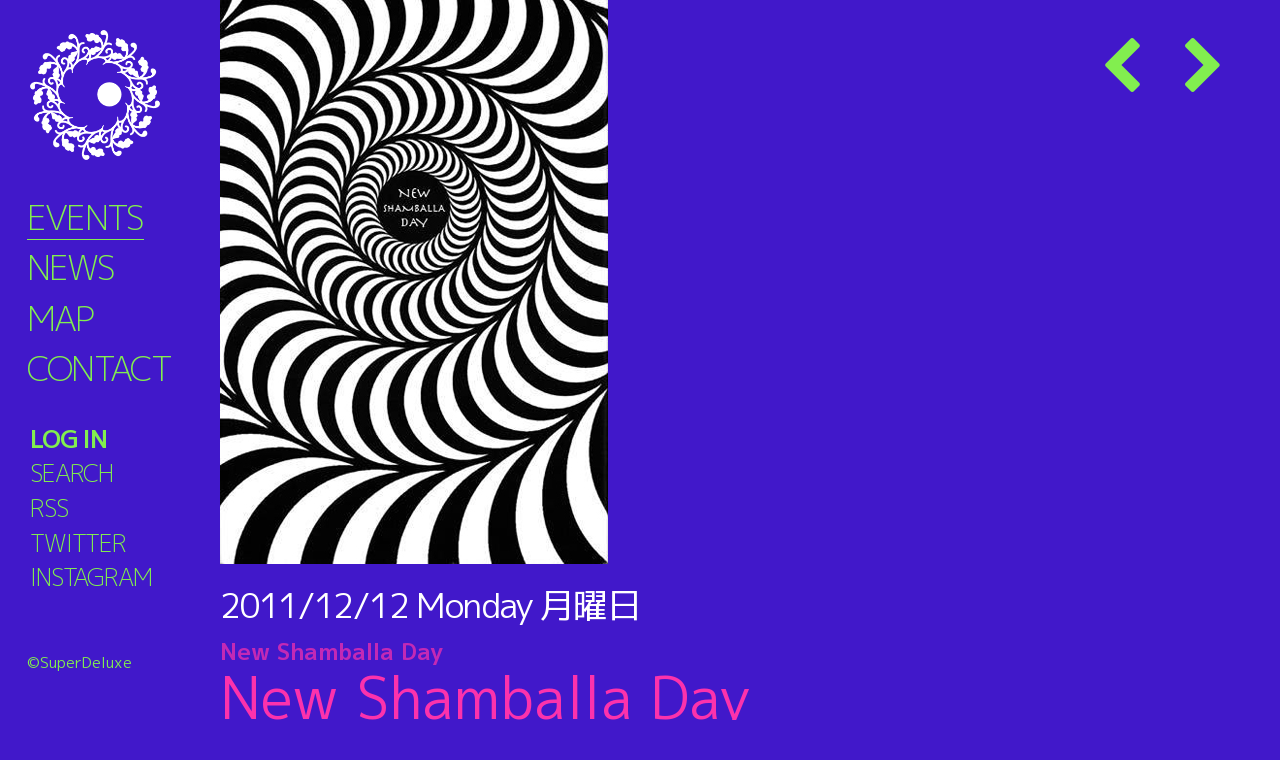

--- FILE ---
content_type: text/html; charset=UTF-8
request_url: https://super-deluxe.com/events/20111212/
body_size: 11121
content:
<!DOCTYPE html>
<html lang="ja">

      <head prefix="og: http://ogp.me/ns# fb: http://ogp.me/ns/fb# article: http://ogp.me/ns/article#">
    
  <meta charset="UTF-8">
  <meta name="viewport" content="width=device-width, initial-scale=1">
  <link rel="profile" href="http://gmpg.org/xfn/11">
  <link rel="pingback" href="https://super-deluxe.com/venue/xmlrpc.php">

    <meta property='og:locale' content='ja_JP'>
  <meta property='fb:app_id' content=''>
  <meta property='og:site_name' content='SuperDeluxe'>
  <meta property="og:title" content="New Shamballa Day / New Shamballa Day | SuperDeluxe">
<meta property="og:description" content="2011/12/12 月曜日 @ 20:00 - 23:59 - Featuring：プリミ恥部、平岡香純、白井多有、成浩一、トンチ、植野隆司（テニスコーツ)、K.E.I.、ポ [...]">
<meta property="og:url" content="https://super-deluxe.com/events/20111212/">
<meta property="og:type" content="article">
<meta property="article:publisher" content="https://www.facebook.com/SuperDeluxeTokyo/">
<meta property="og:image" content="https://super-deluxe.com/venue/wp-content/uploads/111212-newshamballa400.jpeg">
  <meta name="twitter:card" content="summary_large_image">
  <meta name="twitter:site" content="@sdlxtokyo">
  <meta name="twitter:creator" content="">
  <meta name="twitter:title" content="New Shamballa Day / New Shamballa Day | SuperDeluxe">
  <meta name="twitter:description" content="2011/12/12 月曜日 @ 20:00 - 23:59 - Featuring：プリミ恥部、平岡香純、白井多有、成浩一、トンチ、植野隆司（テニスコーツ)、K.E.I.、ポ [...]">
  <meta name="twitter:image" content="https://super-deluxe.com/venue/wp-content/uploads/111212-newshamballa400.jpeg">
    <title>New Shamballa Day / New Shamballa Day | SuperDeluxe</title>
<link rel='dns-prefetch' href='//use.fontawesome.com' />
<link rel='dns-prefetch' href='//cdnjs.cloudflare.com' />
<link rel='dns-prefetch' href='//fonts.googleapis.com' />
<link rel='dns-prefetch' href='//s.w.org' />
<link rel="alternate" type="application/rss+xml" title="SuperDeluxe &raquo; フィード" href="https://super-deluxe.com/feed/" />
<link rel="alternate" type="application/rss+xml" title="SuperDeluxe &raquo; コメントフィード" href="https://super-deluxe.com/comments/feed/" />
<link rel='stylesheet' id='wp-block-library-css'  href='https://super-deluxe.com/venue/wp-includes/css/dist/block-library/style.min.css?ver=5.6.16' type='text/css' media='all' />
<link rel='stylesheet' id='contact-form-7-css'  href='https://super-deluxe.com/venue/wp-content/plugins/contact-form-7/includes/css/styles.css?ver=5.3.2' type='text/css' media='all' />
<link rel='stylesheet' id='events-manager-css'  href='https://super-deluxe.com/venue/wp-content/plugins/events-manager/includes/css/events_manager.css?ver=5.993' type='text/css' media='all' />
<link rel='stylesheet' id='wp-pagenavi-css'  href='https://super-deluxe.com/venue/wp-content/plugins/wp-pagenavi/pagenavi-css.css?ver=2.70' type='text/css' media='all' />
<link rel='stylesheet' id='reset-css'  href='//cdnjs.cloudflare.com/ajax/libs/10up-sanitize.css/5.0.0/sanitize.min.css?ver=5.6.16' type='text/css' media='all' />
<link rel='stylesheet' id='tooltip-css'  href='//cdnjs.cloudflare.com/ajax/libs/balloon-css/0.5.0/balloon.min.css?ver=5.6.16' type='text/css' media='all' />
<link rel='stylesheet' id='google-font-ja-css'  href='//fonts.googleapis.com/css?family=M+PLUS+1p%3A300%2C400%2C700%2C900&#038;subset=japanese&#038;ver=5.6.16' type='text/css' media='all' />
<link rel='stylesheet' id='child-style-css'  href='https://super-deluxe.com/venue/wp-content/themes/underskeleton-child/style.css?ver=5.6.16' type='text/css' media='all' />
<script type='text/javascript' src='https://super-deluxe.com/venue/wp-includes/js/jquery/jquery.min.js?ver=3.5.1' id='jquery-core-js'></script>
<script type='text/javascript' src='https://super-deluxe.com/venue/wp-includes/js/jquery/jquery-migrate.min.js?ver=3.3.2' id='jquery-migrate-js'></script>
<script type='text/javascript' src='https://super-deluxe.com/venue/wp-includes/js/jquery/ui/core.min.js?ver=1.12.1' id='jquery-ui-core-js'></script>
<script type='text/javascript' src='https://super-deluxe.com/venue/wp-includes/js/jquery/ui/mouse.min.js?ver=1.12.1' id='jquery-ui-mouse-js'></script>
<script type='text/javascript' src='https://super-deluxe.com/venue/wp-includes/js/jquery/ui/sortable.min.js?ver=1.12.1' id='jquery-ui-sortable-js'></script>
<script type='text/javascript' src='https://super-deluxe.com/venue/wp-includes/js/jquery/ui/datepicker.min.js?ver=1.12.1' id='jquery-ui-datepicker-js'></script>
<script type='text/javascript' id='jquery-ui-datepicker-js-after'>
jQuery(document).ready(function(jQuery){jQuery.datepicker.setDefaults({"closeText":"\u9589\u3058\u308b","currentText":"\u4eca\u65e5","monthNames":["1\u6708","2\u6708","3\u6708","4\u6708","5\u6708","6\u6708","7\u6708","8\u6708","9\u6708","10\u6708","11\u6708","12\u6708"],"monthNamesShort":["1\u6708","2\u6708","3\u6708","4\u6708","5\u6708","6\u6708","7\u6708","8\u6708","9\u6708","10\u6708","11\u6708","12\u6708"],"nextText":"\u6b21","prevText":"\u524d","dayNames":["\u65e5\u66dc\u65e5","\u6708\u66dc\u65e5","\u706b\u66dc\u65e5","\u6c34\u66dc\u65e5","\u6728\u66dc\u65e5","\u91d1\u66dc\u65e5","\u571f\u66dc\u65e5"],"dayNamesShort":["\u65e5","\u6708","\u706b","\u6c34","\u6728","\u91d1","\u571f"],"dayNamesMin":["\u65e5","\u6708","\u706b","\u6c34","\u6728","\u91d1","\u571f"],"dateFormat":"yy\/mm\/dd","firstDay":1,"isRTL":false});});
</script>
<script type='text/javascript' src='https://super-deluxe.com/venue/wp-includes/js/jquery/ui/menu.min.js?ver=1.12.1' id='jquery-ui-menu-js'></script>
<script type='text/javascript' src='https://super-deluxe.com/venue/wp-includes/js/dist/vendor/wp-polyfill.min.js?ver=7.4.4' id='wp-polyfill-js'></script>
<script type='text/javascript' id='wp-polyfill-js-after'>
( 'fetch' in window ) || document.write( '<script src="https://super-deluxe.com/venue/wp-includes/js/dist/vendor/wp-polyfill-fetch.min.js?ver=3.0.0"></scr' + 'ipt>' );( document.contains ) || document.write( '<script src="https://super-deluxe.com/venue/wp-includes/js/dist/vendor/wp-polyfill-node-contains.min.js?ver=3.42.0"></scr' + 'ipt>' );( window.DOMRect ) || document.write( '<script src="https://super-deluxe.com/venue/wp-includes/js/dist/vendor/wp-polyfill-dom-rect.min.js?ver=3.42.0"></scr' + 'ipt>' );( window.URL && window.URL.prototype && window.URLSearchParams ) || document.write( '<script src="https://super-deluxe.com/venue/wp-includes/js/dist/vendor/wp-polyfill-url.min.js?ver=3.6.4"></scr' + 'ipt>' );( window.FormData && window.FormData.prototype.keys ) || document.write( '<script src="https://super-deluxe.com/venue/wp-includes/js/dist/vendor/wp-polyfill-formdata.min.js?ver=3.0.12"></scr' + 'ipt>' );( Element.prototype.matches && Element.prototype.closest ) || document.write( '<script src="https://super-deluxe.com/venue/wp-includes/js/dist/vendor/wp-polyfill-element-closest.min.js?ver=2.0.2"></scr' + 'ipt>' );
</script>
<script type='text/javascript' src='https://super-deluxe.com/venue/wp-includes/js/dist/dom-ready.min.js?ver=93db39f6fe07a70cb9217310bec0a531' id='wp-dom-ready-js'></script>
<script type='text/javascript' src='https://super-deluxe.com/venue/wp-includes/js/dist/i18n.min.js?ver=9e36b5da09c96c657b0297fd6f7cb1fd' id='wp-i18n-js'></script>
<script type='text/javascript' id='wp-a11y-js-translations'>
( function( domain, translations ) {
	var localeData = translations.locale_data[ domain ] || translations.locale_data.messages;
	localeData[""].domain = domain;
	wp.i18n.setLocaleData( localeData, domain );
} )( "default", {"translation-revision-date":"2025-10-03 12:48:21+0000","generator":"GlotPress\/4.0.1","domain":"messages","locale_data":{"messages":{"":{"domain":"messages","plural-forms":"nplurals=1; plural=0;","lang":"ja_JP"},"Notifications":["\u901a\u77e5"]}},"comment":{"reference":"wp-includes\/js\/dist\/a11y.js"}} );
</script>
<script type='text/javascript' src='https://super-deluxe.com/venue/wp-includes/js/dist/a11y.min.js?ver=f23e5b9c6e4214e0ec04d318a7c9f898' id='wp-a11y-js'></script>
<script type='text/javascript' id='jquery-ui-autocomplete-js-extra'>
/* <![CDATA[ */
var uiAutocompleteL10n = {"noResults":"\u898b\u3064\u304b\u308a\u307e\u305b\u3093\u3067\u3057\u305f\u3002","oneResult":"1\u4ef6\u306e\u7d50\u679c\u304c\u898b\u3064\u304b\u308a\u307e\u3057\u305f\u3002\u4e0a\u4e0b\u30ad\u30fc\u3092\u4f7f\u3063\u3066\u64cd\u4f5c\u3067\u304d\u307e\u3059\u3002","manyResults":"%d\u4ef6\u306e\u7d50\u679c\u304c\u898b\u3064\u304b\u308a\u307e\u3057\u305f\u3002\u4e0a\u4e0b\u30ad\u30fc\u3092\u4f7f\u3063\u3066\u64cd\u4f5c\u3067\u304d\u307e\u3059\u3002","itemSelected":"\u9805\u76ee\u3092\u9078\u629e\u3057\u307e\u3057\u305f\u3002"};
/* ]]> */
</script>
<script type='text/javascript' src='https://super-deluxe.com/venue/wp-includes/js/jquery/ui/autocomplete.min.js?ver=1.12.1' id='jquery-ui-autocomplete-js'></script>
<script type='text/javascript' src='https://super-deluxe.com/venue/wp-includes/js/jquery/ui/resizable.min.js?ver=1.12.1' id='jquery-ui-resizable-js'></script>
<script type='text/javascript' src='https://super-deluxe.com/venue/wp-includes/js/jquery/ui/draggable.min.js?ver=1.12.1' id='jquery-ui-draggable-js'></script>
<script type='text/javascript' src='https://super-deluxe.com/venue/wp-includes/js/jquery/ui/controlgroup.min.js?ver=1.12.1' id='jquery-ui-controlgroup-js'></script>
<script type='text/javascript' src='https://super-deluxe.com/venue/wp-includes/js/jquery/ui/checkboxradio.min.js?ver=1.12.1' id='jquery-ui-checkboxradio-js'></script>
<script type='text/javascript' src='https://super-deluxe.com/venue/wp-includes/js/jquery/ui/button.min.js?ver=1.12.1' id='jquery-ui-button-js'></script>
<script type='text/javascript' src='https://super-deluxe.com/venue/wp-includes/js/jquery/ui/dialog.min.js?ver=1.12.1' id='jquery-ui-dialog-js'></script>
<script type='text/javascript' id='events-manager-js-extra'>
/* <![CDATA[ */
var EM = {"ajaxurl":"https:\/\/super-deluxe.com\/venue\/wp-admin\/admin-ajax.php","locationajaxurl":"https:\/\/super-deluxe.com\/venue\/wp-admin\/admin-ajax.php?action=locations_search","firstDay":"1","locale":"ja","dateFormat":"yy-mm-dd","ui_css":"https:\/\/super-deluxe.com\/venue\/wp-content\/plugins\/events-manager\/includes\/css\/jquery-ui.min.css","show24hours":"1","is_ssl":"1","bookingInProgress":"\u4e88\u7d04\u7533\u8fbc\u307f\u304c\u884c\u308f\u308c\u308b\u307e\u3067\u304a\u5f85\u3061\u304f\u3060\u3055\u3044\u3002","tickets_save":"\u30c1\u30b1\u30c3\u30c8\u3092\u4fdd\u5b58","bookingajaxurl":"https:\/\/super-deluxe.com\/venue\/wp-admin\/admin-ajax.php","bookings_export_save":"\u4e88\u7d04\u60c5\u5831\u306e\u30a8\u30af\u30b9\u30dd\u30fc\u30c8","bookings_settings_save":"\u8a2d\u5b9a\u3092\u4fdd\u5b58","booking_delete":"\u672c\u5f53\u306b\u524a\u9664\u3057\u307e\u3059\u304b ?","booking_offset":"30","bb_full":"\u58f2\u308a\u5207\u308c\/Sold Out","bb_book":"\u3044\u307e\u3059\u3050\u4e88\u7d04\/Reserve Today","bb_booking":"(\u4e88\u7d04\u7533\u8fbc\u307f\u3092\u51e6\u7406\u3057\u3066\u3044\u307e\u3059\/Now processing)","bb_booked":"\u4e88\u7d04\u3092\u7533\u8acb\u3057\u307e\u3057\u305f\/Reserved","bb_error":"\u4e88\u7d04\u30a8\u30e9\u30fc\u3067\u3059\u3002\u518d\u8a66\u884c\u3057\u307e\u3059\u304b?\/Error occurred. Try again?","bb_cancel":"\u30ad\u30e3\u30f3\u30bb\u30eb\/Cancel","bb_canceling":"(\u30ad\u30e3\u30f3\u30bb\u30eb\u51e6\u7406\u4e2d\/Now processing)","bb_cancelled":"\u30ad\u30e3\u30f3\u30bb\u30eb\u6e08\u307f\/Cancelled","bb_cancel_error":"\u30ad\u30e3\u30f3\u30bb\u30eb\u30a8\u30e9\u30fc\u3067\u3059\u3002\u518d\u8a66\u884c\u3057\u307e\u3059\u304b?\/Error occurred. Try again?","txt_search":"\u51fa\u6f14\u8005\u540d\u306a\u3069\/Artist name etc.","txt_searching":"\u691c\u7d22\u4e2d...","txt_loading":"\u8aad\u307f\u8fbc\u307f\u4e2d\u2026"};
/* ]]> */
</script>
<script type='text/javascript' src='https://super-deluxe.com/venue/wp-content/plugins/events-manager/includes/js/events-manager.js?ver=5.993' id='events-manager-js'></script>
<script type='text/javascript' src='//use.fontawesome.com/040fa2b517.js?ver=4.7.0.' id='fontawesome-js'></script>
<script type='text/javascript' src='https://super-deluxe.com/venue/wp-includes/js/dist/vendor/moment.min.js?ver=2.26.0' id='moment-js'></script>
<script type='text/javascript' id='moment-js-after'>
moment.updateLocale( 'ja', {"months":["1\u6708","2\u6708","3\u6708","4\u6708","5\u6708","6\u6708","7\u6708","8\u6708","9\u6708","10\u6708","11\u6708","12\u6708"],"monthsShort":["1\u6708","2\u6708","3\u6708","4\u6708","5\u6708","6\u6708","7\u6708","8\u6708","9\u6708","10\u6708","11\u6708","12\u6708"],"weekdays":["\u65e5\u66dc\u65e5","\u6708\u66dc\u65e5","\u706b\u66dc\u65e5","\u6c34\u66dc\u65e5","\u6728\u66dc\u65e5","\u91d1\u66dc\u65e5","\u571f\u66dc\u65e5"],"weekdaysShort":["\u65e5","\u6708","\u706b","\u6c34","\u6728","\u91d1","\u571f"],"week":{"dow":1},"longDateFormat":{"LT":"H:i","LTS":null,"L":null,"LL":"Y\/m\/d","LLL":"Y\u5e74n\u6708j\u65e5 g:i A","LLLL":null}} );
</script>
<script type='text/javascript' src='//cdnjs.cloudflare.com/ajax/libs/moment.js/2.29.1/locale/ja.min.js?ver=20201227' id='moment-ja-js'></script>
<link rel="icon" href="https://super-deluxe.com/venue/wp-content/uploads/cropped-sdlx_icon_for_site_identifier-32x32.png" sizes="32x32" />
<link rel="icon" href="https://super-deluxe.com/venue/wp-content/uploads/cropped-sdlx_icon_for_site_identifier-192x192.png" sizes="192x192" />
<link rel="apple-touch-icon" href="https://super-deluxe.com/venue/wp-content/uploads/cropped-sdlx_icon_for_site_identifier-180x180.png" />
<meta name="msapplication-TileImage" content="https://super-deluxe.com/venue/wp-content/uploads/cropped-sdlx_icon_for_site_identifier-270x270.png" />
</head>
<body class="event-template-default single single-event postid-869 20111212 group-blog">
  
  
  	<div id="page" class="site">
		<header id="masthead" class="site-header" role="banner">
      <div class="site-header__content ">
				<div class="row">
					<div class="site-branding">
											<h2 class="site-title"><a href="https://super-deluxe.com/" rel="home"><span>SuperDeluxe</span></a></h2>
											<nav id="site-navigation" class="main-navigation" role="navigation">
							<div class="menu-global-container"><ul id="primary-menu" class="menu"><li id="menu-item-10" class="menu-item menu-item-type-post_type menu-item-object-page menu-item-10"><a href="https://super-deluxe.com/events/"><em>Events</em><sup>イベント</sup></a></li>
<li id="menu-item-8912" class="menu-item menu-item-type-taxonomy menu-item-object-category menu-item-8912"><a href="https://super-deluxe.com/category/news/"><em>News</em><sup>ニュース</sup></a></li>
<li id="menu-item-417" class="menu-item menu-item-type-custom menu-item-object-custom menu-item-417"><a href="https://super-deluxe.com/locations/snd/"><em>Map</em><sup>アクセス</sup></a></li>
<li id="menu-item-418" class="menu-item menu-item-type-post_type menu-item-object-page menu-item-418"><a href="https://super-deluxe.com/inquiry/"><em>Contact</em><sup>コンタクト</sup></a></li>
</ul></div>						</nav>
					</div>
				</div>
			</div>
			<div class="site-info">
				<nav id="footer" class="footer-navigation" role="navigation">
					<div class="menu-footer-container"><ul id="footer-menu" class="menu"><li id="menu-item-420" class="menu-item menu-item-type-post_type menu-item-object-page menu-item-420"><a href="https://super-deluxe.com/events/reservation/"><em>Log in</em><sup>ログイン</sup></a></li>
<li id="menu-item-8767" class="menu-item menu-item-type-post_type menu-item-object-page menu-item-8767"><a href="https://super-deluxe.com/search/"><em>Search</em><sup>サーチ</sup></a></li>
<li id="menu-item-419" class="menu-item menu-item-type-custom menu-item-object-custom menu-item-419"><a href="https://super-deluxe.com/events/feed/"><em>RSS</em><sup>フィード</sup></a></li>
<li id="menu-item-11785" class="menu-item menu-item-type-custom menu-item-object-custom menu-item-11785"><a href="https://twitter.com/sdlx_jp"><em>Twitter</em><sup>ツイッター</sup></a></li>
<li id="menu-item-11783" class="menu-item menu-item-type-custom menu-item-object-custom menu-item-11783"><a href="https://www.instagram.com/sdlx.jp/"><em>Instagram</em><sup>インスタ</sup></a></li>
</ul></div>															<li id="menu-search"><span class="searchWin__open"><em>Search</em>サーチ</span></li>
									</nav>
				<p class="site-title"><a href="https://super-deluxe.com/" rel="home"><span>&copy;SuperDeluxe</span></a></p>
			</div>
		</header>
				<div id="content" class="site-content ">
<div class="row">
	<div id="primary" class="content-area nine columns">
		<main id="main" class="site-main" role="main">
		<div class="grid event-prevnext top"><a class="prev" href="https://super-deluxe.com/events/20111211/"><i class="fa fa-chevron-left" aria-hidden="true"></i><span>Prev</span></a>&nbsp;<a class="next" href="https://super-deluxe.com/events/20111213/"><i class="fa fa-chevron-right" aria-hidden="true"></i><span>Next</span></a></div>
    
        <div class="grid event-detail-visual">
	<p class="keyvisual"><img src='https://super-deluxe.com/venue/wp-content/uploads/111212-newshamballa400.jpeg' alt='New Shamballa Day'/></p>
</div>
<div class="grid event-detail-title ">
	<p class="date"><span class="ymd">2011/12/12</span> <span class="jp-dotw">月曜日</span>月曜日</p>
	<h1 class="title"><em>New Shamballa Day</em>New Shamballa Day</h1>
	<p class="time">Open: <em>19:30:00</em> | Start: <em>20:00 - 23:59</em></p>
	<p class="place"><a href="https://super-deluxe.com/locations/superdeluxe/">SuperDeluxe</a></p>
	<p class="price"></p>
  
	<div class="grid event-detail-cat">
		<p class="no-event">カテゴリーはないようです</p>
		<!---->
	</div>
  <div class="event-detail-export">
    <ul class="cal-link">
      <li class="title">Export:</li>
      <li><a href="https://super-deluxe.com/events/20111212/ical/">iCal</a></li>
      <li><a href="http://www.google.com/calendar/event?action=TEMPLATE&#038;text=New+Shamballa+Day&#038;dates=20111212T200000/20111212T235900&#038;details=Featuring%EF%BC%9A%E3%83%97%E3%83%AA%E3%83%9F%E6%81%A5%E9%83%A8%E3%80%81%E5%B9%B3%E5%B2%A1%E9%A6%99%E7%B4%94%E3%80%81%E7%99%BD%E4%BA%95%E5%A4%9A%E6%9C%89%E3%80%81%E6%88%90%E6%B5%A9%E4%B8%80%E3%80%81%E3%83%88%E3%83%B3%E3%83%81%E3%80%81%E6%A4%8D%E9%87%8E%E9%9A%86%E5%8F%B8%EF%BC%88%E3%83%86%E3%83%8B%E3%82%B9%E3%82%B3%E3%83%BC%E3%83%84%29%E3%80%81K.E.I.%E3%80%81%E3%83%9D%E3%82%B9%E3%83%9D%E3%82%B9%E5%A4%A7%E8%B0%B7%E3%80%81%E3%82%89%E3%82%8B%E3%81%B5%E3%80%81BING+a.k.a+KAJIWARATOSHIO%E3%80%81%E3%82%BF%E3%83%90%E3%82%BF%E3%83%9F%E3%83%84%E3%83%AB%E3%80%81%E9%88%B4%E6%9C%A8%E6%85%8E%E4%B8%80%E3%80%81%E5%8D%83%E4%BD%8F%E5%AE%97%E8%87%A3%E3%80%81G10Z%E3%80%81%E3%83%8C%E3%82%B1%E3%83%A1%E3%80%81%E9%95%B7%E8%B0%B7%E5%B7%9D%E7%9C%9F%E5%AD%90%EF%BC%88%E3%83%90%E3%82%B9%E3%83%BC%E3%83%B3%29%E3%80%81%E3%82%B1%E3%83%B3%E3%82%B8%E3%83%AB%E3%83%93%E3%82%A8%E3%83%B3%E3%80%81MEGTAN%E3%80%81%E6%9D%B1%E9%87%8E%E7%A5%A5%E5%AD%90%E3%80%81%E5%B2%A1%E6%9D%91%E6%98%8E%E6%97%A5%E5%8F%AF%EF%BC%88VJ%EF%BC%89and+more%21%3F++%E5%87%BA%E6%BC%94%E8%80%85%E8%A9%B3%E7%B4%B0%3A++%23%23%E3%83%97%E3%83%AA%E3%83%9F%E6%81%A5%E9%83%A8++%21%5B%2Fsdlx%2F111212-purimichibu.jpeg%5D%28%2Fsdlx%2F111212-purimichibu.jpeg%29++%5BHomepage%5D%28http%3A%2F%2Fwww.mybrassierefilm.com%2F%29+%2F+%5Bmyspace%5D%28http%3A%2F%2Fwww.myspace.com%2Fprimichiv%29++%23%23%E5%B9%B3%E5%B2%A1%E9%A6%99%E7%B4%94++%5Bmyspace%5D%28http%3A%2F%2Fwww.myspace.com%2Fmybrassierefilm%29++%23%23%E7%99%BD%E4%BA%95%E5%A4%9A%E6%9C%89++%23%23%E6%88%90%E6%B5%A9%E4%B8%80++%23%23%E3%83%88%E3%83%B3%E3%83%81++%21%5B%2Fsdlx%2F111212-tonchi.jpeg%5D%28%2Fsdlx%2F111212-tonchi.jpeg%29++%E3%82%B9%E3%83%86%E3%82%A3%E3%83%BC%E3%83%AB%E3%83%91%E3%83%B3%E5%A5%8F%E8%80%85+%E5%94%84%E3%81%86%E3%81%9F%E3%81%84%E3%81%9D%E3%81%AE%E4%BB%96%E3%82%82%E3%82%8D%E3%82%82%E3%82%8D%E3%82%82%E3%82%8D%E3%80%821998%E5%B9%B4%E3%81%8B%E3%82%89%E3%82%B9%E3%83%86%E3%82%A3%E3%83%BC%E3%83%AB%E3%83%91%E3%83%B3%E3%82%92%E5%A7%8B%E3%82%81%E3%80%812%E3%83%B6%E6%9C%88%E5%BE%8C%E3%81%AB%E8%A8%B3%E3%82%82%E5%88%86%E3%81%8B%E3%82%89%E3%81%9A%E7%99%BA%E7%A5%A5%E5%9B%BD%E3%83%88%E3%83%AA%E3%83%8B%E3%83%80%E3%83%BC%E3%83%89%E3%81%B8%E3%80%82%E3%80%8C%E4%B8%8A%E6%89%8B%E3%81%8F%E3%81%AA%E3%81%A3%E3%81%9F%E3%82%89%E3%83%81%E3%83%BC%E3%83%A0%E3%81%AB%E5%85%A5%E3%82%8C%E3%81%9F%E3%82%8B%E3%82%8F%E3%80%8D%E3%81%A8%E8%A8%80%E3%82%8F%E3%82%8C%E6%97%A5%E6%9C%AC%E3%81%A7%E3%81%8C%E3%82%93%E3%81%B0%E3%82%8B%E3%80...&#038;location=%E8%A5%BF%E9%BA%BB%E5%B8%833-1-25+B1F%2C+%E6%B8%AF%E5%8C%BA%2C+%E6%9D%B1%E4%BA%AC%E9%83%BD%2C+106-0031%2C+Japan&#038;trp=false&#038;sprop=https%3A%2F%2Fsuper-deluxe.com%2Fevents%2F20111212%2F&#038;sprop=name:SuperDeluxe&#038;ctz=Asia%2FTokyo" target="_blank"><img src="https://www.google.com/calendar/images/ext/gc_button2.gif" alt="0" border="0"></a></li>
    </ul>
  </div>
	<p class="event-detail-booking-btn ">予約する/Reserve</p>
</div>
<div class="grid event-detail-desc">
	<div class="description" id="ja"><p>Featuring：プリミ恥部、平岡香純、白井多有、成浩一、トンチ、植野隆司（テニスコーツ)、K.E.I.、ポスポス大谷、らるふ、BING a.k.a KAJIWARATOSHIO、タバタミツル、鈴木慎一、千住宗臣、G10Z、ヌケメ、長谷川真子（バスーン)、ケンジルビエン、MEGTAN、東野祥子、岡村明日可（VJ）and more!?  </p>
<p>出演者詳細:<br />
##プリミ恥部<br />
![/sdlx/111212-purimichibu.jpeg](/sdlx/111212-purimichibu.jpeg)<br />
[Homepage](http://www.mybrassierefilm.com/) / [myspace](http://www.myspace.com/primichiv)  </p>
<p>##平岡香純<br />
[myspace](http://www.myspace.com/mybrassierefilm)  </p>
<p>##白井多有  </p>
<p>##成浩一  </p>
<p>##トンチ<br />
![/sdlx/111212-tonchi.jpeg](/sdlx/111212-tonchi.jpeg)<br />
スティールパン奏者 唄うたいその他もろもろもろ。1998年からスティールパンを始め、2ヶ月後に訳も分からず発祥国トリニダードへ。<br />
「上手くなったらチームに入れたるわ」と言われ日本でがんばる。2003年再びトリニダードへ。約１年間、インベイダーズというチームに入り活動。エクソダスのメンバーとカリブの国々でカーニバルの演奏ツアーetcをし、、、帰国後、ソロ活動・作詞作曲・セッションや、OOIOOや朝崎郁恵のレコーディングのサポートやUAの演奏、クラムボン原田郁子とセッションなど。<br />
[borntobetonchi.seesaa.net](http://borntobetonchi.seesaa.net/)  </p>
<p>##植野隆司 (テニスコーツ)<br />
![/sdlx/111212-ueno.jpeg](/sdlx/111212-ueno.jpeg)<br />
[blog.tenniscoats.com](http://blog.tenniscoats.com)  </p>
<p>##K.E.I. (VOVIVAV)<br />
[myspace](http://www.myspace.com/vovivav)  </p>
<p>##ポスポス大谷  </p>
<p>##らるふ  </p>
<p>##BING a.k.a KAJIWARA TOSHIO<br />
[twitter](http://twitter.com/#!/thegodsarecrazy) / [iflyer](http://iflyer.tv/artist/12980/BING-a.k.a-Toshio-Kajiwara/)  </p>
<p>##タバタミツル<br />
[tabatamitsuru.com](http://tabatamitsuru.com)  </p>
<p>##鈴木慎一  </p>
<p>##千住宗臣<br />
![/sdlx/111212-senjyu.jpeg](/sdlx/111212-senjyu.jpeg)<br />
[muneomisenju.com](http://muneomisenju.com/menu)  </p>
<p>##G10Z  </p>
<p>##ヌケメ<br />
![/sdlx/111212-nukeme.jpeg](/sdlx/111212-nukeme.jpeg)<br />
[nukeme.nu](http://nukeme.nu/)  </p>
<p>##長谷川真子 (マヘルシャラルハシュバズ)<br />
[blog](http://d.hatena.ne.jp/ma-yang/)  </p>
<p>##ケンジルビエン<br />
[Dance Company BABY-Q](http://www.baby-q.org/index_pc.html)  </p>
<p>##MEGTAN  </p>
<p>##東野祥子<br />
![/sdlx/111212-yokohigashino.jpeg](/sdlx/111212-yokohigashino.jpeg)<br />
[Dance Company BABY-Q](http://www.baby-q.org/index_pc.html)  </p>
<p>##岡村明日可</p>
</div>
	<div class="description alt" id="en">Artist info:  
##primitchiv  
![/sdlx/111212-purimichibu.jpeg](/sdlx/111212-purimichibu.jpeg)  
[Homepage](http://www.mybrassierefilm.com/) / [myspace](http://www.myspace.com/primichiv)  

##Kasumi Hiraoka (pole dance)  
[myspace](http://www.myspace.com/mybrassierefilm)  

##Tari Shirai    

##Sei Kouichi  

##Tonchi  
![/sdlx/111212-tonchi.jpeg](/sdlx/111212-tonchi.jpeg)  
[borntobetonchi.seesaa.net](http://borntobetonchi.seesaa.net/)  

##Takashi Ueno (Tenniscoats)  
![/sdlx/111212-ueno.jpeg](/sdlx/111212-ueno.jpeg)  
[blog.tenniscoats.com](http://blog.tenniscoats.com)  

##K.E.I. (VOVIVAV)  
[myspace](http://www.myspace.com/vovivav)  

##Posuposu Otani  

##Ralph  

##BING a.k.a KAJIWARA TOSHIO  
[twitter](http://twitter.com/#!/thegodsarecrazy) / [iflyer](http://iflyer.tv/artist/12980/BING-a.k.a-Toshio-Kajiwara/)  

##Mitsuru Tabata  
[tabatamitsuru.com](http://tabatamitsuru.com)  

##Shinichi Suzuki  

##Muneomi Senjyu  
![/sdlx/111212-senjyu.jpeg](/sdlx/111212-senjyu.jpeg)  
[muneomisenju.com](http://muneomisenju.com/menu)  

##G10Z  

##Nukeme  
![323720111128nukeme.jpg](/CMS/uploaded_files/323720111128nukeme.jpg)  
[nukeme.nue](http://nukeme.nu/)  

##Mako Hasegawa (Maher Shalal Hash Baz)  
[blog](http://d.hatena.ne.jp/ma-yang/)  

##Kenjirubien  
[Dance Company BABY-Q](http://www.baby-q.org/index_pc.html)  

##MEGTAN  

##Yoko Higashino  
![/sdlx/111212-yokohigashino.jpeg](/sdlx/111212-yokohigashino.jpeg)  
[Dance Company BABY-Q](http://www.baby-q.org/index_pc.html)  

##Asuka Okamura</div>
</div>

<div class="event-detail-recommend">
	<h3 class="title"><em>More great events</em>こちらもどうですか</h3>
	<ul class="events"><li class="event ">
	<p class="date"><span class="ymd">2025/11/08</span> <span class="jp-dotw">土曜日</span>土曜日</p>
	<p class="title"><a href="https://super-deluxe.com/events/20251108/"><em><span>Ruten (Transience)</span></em>「流転」with Sapphire Slows, Chris SSG</a></p>
	<p class="time"><span>Open</span>: 11:00 | <span>Start</span>: 13:00 - 20:00</p>
	<p class="excerpt">「流転」会期初日には、空間の流れに寄り添うように、Sapphire SlowsとChris SSGによるロングセットのアンビエントDJパフォーマンスを体験いただけます。<br />
チケット：Advance ¥2,000 / Door ¥2,500 / U20 ¥1,000</p>
	<p class="photos"></p>
</li><li class="event ">
	<p class="date"><span class="ymd">2025/11/09</span> <span class="jp-dotw">日曜日</span>日曜日</p>
	<p class="title"><a href="https://super-deluxe.com/events/20251109/"><em><span>Ruten (Transience)</span></em>「流転」</a></p>
	<p class="time"><span>Open</span>: 11:00 | <span>Start</span>: 11:00 - 18:00</p>
	<p class="excerpt">SupernaturalDeluxeでの初となる展覧会は、日々の中で無意識に過ぎ去る“時間の流れ”を、感覚を通じて静かに見つめ直すためのインスタレーション。敷地内に佇む火入れ蔵の闇に浮かぶのは、Shinobu Hashimoto のキネティック・モビール。重力に揺れ続けるその姿に呼応するように、VJ Wasabi のプログラムによる光と音が響き、絶え間なく移ろいます。その一つひとつの揺らぎが、観る人の記憶や感情と結びつき、言葉では語れない体験を静かに刻んでいきます。<br />
＊日曜日〜金曜日はインスタレーション展示とモビール販売のみの公開となりますが、展示空間は時間とともに変化していきます。初日から少しずつ敷地内の装飾を施し、最終日に向けて雰囲気がどんどん深まっていきます。<br />
料金：￥500（お茶付き）Admission: ￥500 (includes one cup of tea)</p>
	<p class="photos"></p>
</li><li class="event ">
	<p class="date"><span class="ymd">2025/11/15</span> <span class="jp-dotw">土曜日</span>土曜日</p>
	<p class="title"><a href="https://super-deluxe.com/events/20251115/"><em><span>Ruten (Transience)</span></em>「流転」with 角銅真実 Manami Kakudo</a></p>
	<p class="time"><span>Open</span>: 11:00 | <span>Start</span>: 15:30 - 20:00</p>
	<p class="excerpt">「流転」最終日のクロージングイベントでは、角銅真美による優しい音を体験できます。昼間は屋外で（天候が許せば）、日没後は火入蔵ホールの主要展示に囲まれた室内で。彼女の繊細で自由な表現は、音と沈黙が溶け合う未知の瞬間へと導きます。<br />
チケット：Advance ¥3,500 / Door ¥4,000 / U20 ¥1,500</p>
	<p class="photos"></p>
</li></ul>
</div>        </main>
  </div>

  <script>
  //キー操作 via https://developer.mozilla.org/ja/docs/Web/API/KeyboardEvent/key
  window.addEventListener('keydown', function (event) {
    var reservationNow = document.querySelector('.tingle-enabled');
    var isNavPrevNext = document.querySelector('.event-prevnext');
    // イベント予約レイヤーの起動時以外
    if (!reservationNow) {
      if (event.defaultPrevented) {
        return;
      }
      // イベント移動ナビがある
      if (isNavPrevNext) {
        switch (event.key) {
          case 'ArrowLeft':
            window.location.href = 'https://super-deluxe.com/events/20111211/';
            break;
          case 'ArrowRight':
                        window.location.href = 'https://super-deluxe.com/events/20111213/';
            break;
                      case 'ArrowUp':
            window.location.href = 'https://super-deluxe.com/events';
            break;
          default:
            return;
        }
        event.preventDefault();
      }
    }
  }, true);
  </script>

</div>
	</div><!-- #content -->

			    	    <!-- <script src="/js/anime.min.js"></script>
	    <script src="/js/revealer.js"></script> -->
	    
	    <!-- <div class="searchWin">
	        <div class="searchWin__inner">
	            <div class="searchWin__section">
	                	                <h3 class="title"><em>Or browse by event categories</em>またはカテゴリでみつける</h3>
	                	                <p class="searchWin__close tingle-modal__close">
	                    <span class="tingle-modal__closeIcon">×</span>
	                    <span class="tingle-modal__closeLabel">Close</span>
	                </p>
	            </div>
	        </div>
	    </div> -->

	    	    <!-- <script>
	        document.addEventListener('DOMContentLoaded', function() {
	            // 検索レイヤー起動用をフッタメニューに移動
	            var srcli01 = document.querySelector('header #menu-search');
	            if (srcli01) {
	                var fm01 = document.querySelector('header #footer-menu');
	                var fmlc01 = document.querySelector('header #footer-menu li:first-child');
	                fm01.insertBefore(srcli01, fmlc01);
	            }
	            var srcli02 = document.querySelector('footer #menu-search');
	            if (srcli02) {
	                var fm02 = document.querySelector('footer #footer-menu');
	                var fmlc02 = document.querySelector('footer #footer-menu li:first-child');
	                fm02.insertBefore(srcli02, fmlc02);
	            }

	            (function() {
	                var searchEl = document.querySelector('div.searchWin'),
	                    searchContent = searchEl.querySelector('.searchWin__section'),
	                    revealer = new RevealFx(searchEl),
	                    closeCtrl = searchEl.querySelector('.searchWin__close');
	                // var img = ['url(/venue/wp-content/themes/underskeleton-child/img/namaiki-desktop-patterns/001.gif)', 'url(/venue/wp-content/themes/underskeleton-child/img/namaiki-desktop-patterns/002.gif)', 'url(/venue/wp-content/themes/underskeleton-child/img/namaiki-desktop-patterns/003.gif)'];
	                // var rdm = Math.floor(Math.random() * img.length);
	                var colors1 = ['#222', '#0084fe', '#0dd42d', '#eff40c', '#7930bb', '#ec39bb', '#49c1f5', '#493b25', '#202d36', '#394414'];
	                var colors2 = ['#b31717', '#479423', '#523a78', '#373728', '#aab6b5', '#635e62', '#042533', '#a39072', '#b1c918', '#1fc335'];
	                var rdm1 = Math.floor(Math.random() * colors1.length);
	                var rdm2 = Math.floor(Math.random() * colors2.length);

	                document.querySelector('.searchWin__open').addEventListener('click', function() {
	                    revealer.reveal({
	                        // bgimg: img[rdm],
	                        bgcolor: colors2[rdm2],
	                        direction: 'lr',
	                        duration: 500,
	                        onCover: function(contentEl, revealerEl) {
	                            searchEl.classList.add('searchWin--open');
	                            // searchEl.style.display = 'block';
	                            contentEl.style.opacity = '1';
	                            document.querySelector('.search-field').focus();
	                        },
	                        onComplete: function() {
	                            closeCtrl.addEventListener('click', closeSearch);
	                        }
	                    });
	                });
	                function closeSearch() {
	                    closeCtrl.removeEventListener('click', closeSearch);
	                    searchEl.classList.remove('searchWin--open');
	                    revealer.reveal({
	                        // bgimg: img[rdm],
	                        bgcolor: colors1[rdm1],
	                        direction: 'rl',
	                        duration: 500,
	                        onCover: function(contentEl, revealerEl) {
	                            searchEl.classList.remove('searchWin--open');
	                            // searchEl.style.display = 'none';
	                            contentEl.style.opacity = '0';
	                        }
	                    });
	                }
	                //キー操作 (前/後リンク)
	                // window.addEventListener('keydown', function (event) {
	                // 	var reservationNow = document.querySelector('.event-detail-booking');
	                // 	// イベント予約レイヤーの起動時以外
	                // 	if (!reservationNow) {
	                // 		if (event.defaultPrevented) {
	                // 			return;
	                // 		}
	                // 		switch (event.key) {
	                // 			case 's':
	                // 				document.querySelector('.searchWin__open').click();
	                // 			break;
	                // 			case 'Escape':
	                // 				document.querySelector('.searchWin__close').click();
	                // 			break;
	                // 			default:
	                // 			return;
	                // 		}
	                // 		event.preventDefault();
	                // 	}
	                // }, true);

	            })();
	        }, false);
	    </script> -->
	
	<footer id="colophon" class="site-footer" role="contentinfo">
				<div class="site-footer__content ">
			<div class="row">
				<div class="site-info">
					<nav id="footer" class="footer-navigation" role="navigation">
						<div class="menu-footer-container"><ul id="footer-menu" class="menu"><li class="menu-item menu-item-type-post_type menu-item-object-page menu-item-420"><a href="https://super-deluxe.com/events/reservation/"><em>Log in</em><sup>ログイン</sup></a></li>
<li class="menu-item menu-item-type-post_type menu-item-object-page menu-item-8767"><a href="https://super-deluxe.com/search/"><em>Search</em><sup>サーチ</sup></a></li>
<li class="menu-item menu-item-type-custom menu-item-object-custom menu-item-419"><a href="https://super-deluxe.com/events/feed/"><em>RSS</em><sup>フィード</sup></a></li>
<li class="menu-item menu-item-type-custom menu-item-object-custom menu-item-11785"><a href="https://twitter.com/sdlx_jp"><em>Twitter</em><sup>ツイッター</sup></a></li>
<li class="menu-item menu-item-type-custom menu-item-object-custom menu-item-11783"><a href="https://www.instagram.com/sdlx.jp/"><em>Instagram</em><sup>インスタ</sup></a></li>
</ul></div>																		<!-- <li id="menu-search"><span class="searchWin__open"><em>Search</em>サーチ</span></li> -->
											</nav>
					<p class="site-title"><a href="https://super-deluxe.com/" rel="home"><span>&copy; SuperDeluxe</span></a></p>
				</div>
			</div>
		</div>
	</footer><!-- #colophon -->
</div><!-- #page -->


<script type='text/javascript' id='contact-form-7-js-extra'>
/* <![CDATA[ */
var wpcf7 = {"apiSettings":{"root":"https:\/\/super-deluxe.com\/wp-json\/contact-form-7\/v1","namespace":"contact-form-7\/v1"}};
/* ]]> */
</script>
<script type='text/javascript' src='https://super-deluxe.com/venue/wp-content/plugins/contact-form-7/includes/js/scripts.js?ver=5.3.2' id='contact-form-7-js'></script>
<script type='text/javascript' src='https://super-deluxe.com/venue/wp-content/themes/underskeleton-child/js/my.js?ver=20181009' id='myjs-js'></script>
<script type='text/javascript' src='https://super-deluxe.com/venue/wp-content/themes/underskeleton-child/js/single-event.js?ver=20181009' id='single-event-js'></script>
<script type='text/javascript' src='https://super-deluxe.com/venue/wp-content/themes/underskeleton/js/theme.min.js?ver=1.0.0' id='underskeleton-scripts-js'></script>
<script type='text/javascript' src='https://super-deluxe.com/venue/wp-includes/js/wp-embed.min.js?ver=5.6.16' id='wp-embed-js'></script>

<!-- Cloudflare Web Analytics -->
<script defer src='https://static.cloudflareinsights.com/beacon.min.js' data-cf-beacon='{"token": "949ea9ce4ce341adb13947aeb88b3229"}'></script>
<!-- End Cloudflare Web Analytics -->
 
</body>
</html>


--- FILE ---
content_type: text/css
request_url: https://super-deluxe.com/venue/wp-content/themes/underskeleton-child/style.css?ver=5.6.16
body_size: 12484
content:
@charset "UTF-8";

/*
Theme Name: SuperDeluxe Theme
Theme URI: http://dtybywl.online
Author: Koji Hachisu (DTYBYWL)
Author URI: http://dtybywl.online
Template: underskeleton
Description: Super WordPress Theme for SuperDeluxe
Version: 1.0
License: GNU General Public License v2 or later
License URI: http://www.gnu.org/licenses/gpl-2.0.html
Text Domain: underskeleton-child
*/

/*管理機能*/
.entry-footer .edit-link {
	display: none;
}
/* 親CSSを上書き*/
div#em-loading {
	position: absolute;
	width: 100%;
	height: 100%;
	background-color: transparent;
	background-image: none;
	background-position: 50% 50%;
	background-repeat: no-repeat;
	left: 0px;
	top: 0px;
	opacity: 1;
	/* filter: alpha(opacity=100); */
	z-index: 99998;
}
.none,
/* div:empty, */
p:empty {
	display: none !important;
}
a {
	text-decoration: none;
	color: #000;
  -webkit-transition: all 375ms cubic-bezier(0.4, 0, 0.2, 1);
  transition: all 375ms cubic-bezier(0.4, 0, 0.2, 1);
}
a:hover,
a:focus {
	background-color: #E4251F;
	color: #fff !important;
}
ul, ol {
	margin: 0 0 0 0;
	padding-left: 0;
}
input[type=email],
input[type=number],
input[type=password],
input[type=search],
input[type=tel],
input[type=text],
input[type=url],
input[type=date],
select,
textarea {
	height: 2.5em;
	padding: 0.25em;
	background-color: #fff;
	border: 1px solid #d1d1d1;
	border-radius: 0;
	box-shadow: none;
	box-sizing: border-box;
	caret-color: #E4251F;
  color: #000;
}
select {
	height: 2.5em;
	line-height: 1.2em;
}
input[type="button"],
input[type="submit"],
input[type="reset"],
button {
	border-radius: 0;
}

/* Blink! */
.blink {
	-webkit-animation: blink .5s linear infinite;
	-moz-animation: blink .5s linear infinite;
	-ms-animation: blink .5s linear infinite;
	-o-animation: blink .5s linear infinite;
	animation: blink .5s linear infinite;
}
@-webkit-keyframes blink {
	0% { opacity: 1; }
	50% { opacity: 1; }
	50.01% { opacity: 0; }
	100% { opacity: 0; }
}
@keyframes blink {
	0% { opacity: 1; }
	50% { opacity: 1; }
	50.01% { opacity: 0; }
	100% { opacity: 0; }
}

body.bg-dark :placeholder-shown,
body.bg-dark ::-webkit-input-placeholder {
    color: #ddd;
}
body.bg-light :placeholder-shown,
body.bg-light ::-webkit-input-placeholder {
    color: #444;
}
body.bg-dark a,
body.bg-dark span.searchWin__open {
	color: #82ee4f;
	/*text-decoration: underline;*/
}
body.bg-light a,
body.bg-light span.searchWin__open {
	color: #1278c2;
	/*text-decoration: underline;*/
}
body.bg-dark a:hover,
body.bg-dark a:focus,
body.bg-dark p.title a:hover span,
body.bg-dark .searchWin__open:hover,
body.bg-dark .em-pagination .page-numbers.current,
body.bg-dark div.goGallery a:hover {
	background-color: #1d3767;
	color: #fff !important;
}
body.bg-light a:hover,
body.bg-light a:focus,
body.bg-light p.title a:hover span,
body.bg-light .searchWin__open:hover,
body.bg-light .em-pagination .page-numbers.current,
body.bg-light div.goGallery a:hover {
	background-color: #E4251F;
	color: #fff !important;
}
body.bg-dark .main-navigation ul.menu li.current-menu-item a,
body.bg-dark .main-navigation ul.menu li.current-menu-parent a,
body.bg-dark .main-navigation ul.menu li.current-post-ancestor a,
body.bg-dark.single-event .main-navigation ul.menu li:first-child a,
body.bg-dark.categories .main-navigation ul.menu li:first-child a {
	border-bottom: 1px solid #82ee4f;
}
body.bg-light .main-navigation ul.menu li.current-menu-item a,
body.bg-light .main-navigation ul.menu li.current-menu-parent a,
body.bg-light .main-navigation ul.menu li.current-post-ancestor a,
body.bg-light.single-event .main-navigation ul.menu li:first-child a,
body.bg-light.categories .main-navigation ul.menu li:first-child a {
	border-bottom: 1px solid #E4251F;
}
body.bg-dark .main-navigation ul.menu li,
body.bg-dark .footer-navigation ul.menu li {
	color: #fff;
}
body.bg-light .main-navigation ul.menu li,
body.bg-light .footer-navigation ul.menu li {
	color: #000;
}
/* body.bg-dark .main-navigation ul.menu li :hover em,
body.bg-dark .footer-navigation ul.menu li :hover em,
body.bg-dark .searchWin__open:hover em {
	background-color: #07602a;
}
body.bg-light .main-navigation ul.menu li :hover em,
body.bg-light .footer-navigation ul.menu li :hover em,
body.bg-light .searchWin__open:hover em {
	background-color: #a21915;
} */
body.bg-dark h1,
body.bg-dark h2,
body.bg-dark h3,
body.bg-dark h4,
body.bg-dark h5,
body.bg-dark h6 {
  font-weight: normal;
	color: #fff;
}
body.bg-light h1,
body.bg-light h2,
body.bg-light h3,
body.bg-light h4,
body.bg-light h5,
body.bg-light h6 {
  font-weight: normal;
	color: #000;
}
body.bg-dark.single-event h1.title,
body.bg-dark.single-event h3.title,
body.bg-dark .not-found h3.title,
body.bg-dark.single-location h3.title,
body.bg-dark .not-found h1.page-title,
body.bg-dark div.access p.title,
body.bg-dark div.faq p.title,
body.bg-dark.news h1.entry-title {
	color: #fc32ac;
}
body.bg-dark div.goGallery a {
  background-color: #fc32ac;
}
body.bg-light.single-event h1.title,
body.bg-light.single-event h3.title,
body.bg-light .not-found h3.title,
body.bg-light.single-location h3.title,
body.bg-light .not-found h1.page-title,
body.bg-light div.access p.title,
body.bg-light div.faq p.title,
body.bg-light.news h1.entry-title {
	color: #c93506;
}
body.bg-light div.goGallery a {
  background-color: #c93506;
}
body.bg-dark h2.title.events span,
body.bg-dark h2.title.category,
body.bg-dark h2.title.news {
  color: #fff;
}
body.bg-light h2.title.events span,
body.bg-light h2.title.category,
body.bg-light h2.title.news {
	color: #fff;
}
body.bg-dark .site-branding .site-title,
body.bg-dark .event-recommend h2,
body.bg-dark .search-wrap input.search-field,
body.bg-dark.tingle-enabled h3.title {
	color: #fff;
}
body.bg-light .site-branding .site-title,
body.bg-light .event-recommend h2,
body.bg-light .search-wrap input.search-field,
body.bg-light.tingle-enabled h3.title {
	color: #000;
}
body.bg-dark .site-header__content,
body.bg-dark .main-navigation ul.menu li,
body.bg-dark ul.events li,
body.bg-dark .event-detail .event-booking,
body.bg-dark #secondary .tweets-search li,
body.bg-dark .article-container article .cat-links a {
	border-color: #ccc;
}
body.bg-light .site-header__content,
body.bg-light .main-navigation ul.menu li,
body.bg-light ul.events li,
body.bg-light .event-detail .event-booking,
body.bg-light #secondary .tweets-search li,
body.bg-light .article-container article .cat-links a {
	border-color: #e9e226;
}
body.bg-dark .page-template-pagesearch input.search-field {
	border-bottom-color: #ccc;
}
body.bg-light .page-template-pagesearch input.search-field {
	border-bottom-color: #e9e226;
}
body.bg-dark ul.cat-list li,
body.bg-dark ul.event-categories li,
body.bg-dark .event-detail-export ul.cal-link li:nth-of-type(2) {
  border-right-color: #fff;
}
body.bg-light ul.cat-list li,
body.bg-light ul.event-categories li,
body.bg-light .event-detail-export ul.cal-link li:nth-of-type(2) {
  border-right-color: #000;
}
body.bg-dark .divline-stripe1 {
  background-image: linear-gradient(
    -45deg,
    transparent 25%,
    #ccc 25%, #ccc 50%,
    transparent 50%, transparent 75%,
    #ccc 75%, #ccc
  );
}
body.bg-light .divline-stripe1 {
  background-image: linear-gradient(
    -45deg,
    transparent 25%,
    #333 25%, #333 50%,
    transparent 50%, transparent 75%,
    #333 75%, #333
  );
}
/*body.bg-dark div.css-search input.em-search-text,
body.bg-dark div.css-search input.em-search-geo {
	color: #fff;
	background-color: #7d868a;
	border: 5px solid #fff;
}
body.bg-light div.css-search input.em-search-text,
body.bg-light div.css-search input.em-search-geo {
	color: #000;
	background-color: #99a499;
	border: 5px solid #3e3737;
}
body.bg-dark div.css-search div.em-search-main .em-search-submit,
body.bg-dark div.css-search div.em-search-main .em-search-submit.loading {
	background: #10294f;
	color: #fff;
}
body.bg-light div.css-search div.em-search-main .em-search-submit,
body.bg-light div.css-search div.em-search-main .em-search-submit.loading {
	background: #d562bf;
	color: #000;
}
body.bg-dark div.css-search div.em-search-main .em-search-submit:hover {
	background: none;
	background-color: #104f1e;
}
body.bg-light div.css-search div.em-search-main .em-search-submit:hover {
	background: none;
	background-color: #c5d562;
}*/
/*body.bg-light ul.cat-list li,
body.bg-light ul.event-categories li {
	background-color: #2b2728;
}
body.bg-dark ul.cat-list li,
body.bg-dark ul.event-categories li {
	background-color: #f5d576;
}*/
/*body.bg-light ul.cat-list li a,
body.bg-light ul.event-categories li a {
	color: #fff;
}
body.bg-dark ul.cat-list li a,
body.bg-dark ul.event-categories li a {
	color: #184755;
}*/

/*Base*/
::selection {
	background: #E4251F;
	color: #fff;
}
::-moz-selection {
	background: #E4251F;
	color: #fff;
}
input::selection,
textarea::selection {
	background: #E4251F;
	color: #fff;
}
body {
	margin: 0 0 0 0;
	padding: 0 0 0 0;
	font-size: 1.2em;
	line-height: 1.3;

	transition-property: color, background-color;
	transition-timing-function: linear;
	transition-duration: 3s;
	transition-delay: 0.5s;
}

/*フォント指定*/
body {
  font-family: 'M PLUS 1p', sans-serif;
}
/*日本語*/
h1, h2, h3, h4, h5, h6, .site-info .site-title {
  font-family: 'M PLUS 1p', sans-serif;
}
ul.events li p.title,
.date .jp-dotw,
.single-event h1.title,
div.locationinfo p.address,
div.sdlxis span,
div.access ul#ja {
  font-family: 'M PLUS 1p', sans-serif;
}
/*英語*/
ul.events li p.title em,
.single-event h1.title em,
div.locationinfo p.address em,
div.sdlxis span em,
div.access ul#en {
  font-family: 'M PLUS 1p', sans-serif;
}
/*フォントサイズ*/
h1.page-title,
h2.title.events,
h2.title.category,
h2.title.news,
.single-location h1.entry-title,
.reservation h1.entry-title,
.inquiry h1.entry-title,
.booking h1.entry-title,
.info h1.entry-title {
	display: inline-block;
	margin: 0.5em 0 0.5em 0;
	font-size: 2.8em;
	letter-spacing: -.1rem;
}
.reservation h1.entry-title {
	margin: 1em 0 0.25em 0;
}
/* h1.page-title span,
h1.entry-title span {
  font-weight: 200;
} */

/* SVG */
svg {
	position: absolute;
	top: 0;
	left: 0;
	width: 100%;
	height: 100%;
}
rect.event {
	/*position: absolute;
	top: 0;
	left: 0;
	width: 100%;
	height: 100%;*/
	mask: url(#mask-stripe);
	fill: #17cf2f;
}

/* 全体 ---------------------------------------------*/
#page {
	margin: 0 0 0 0;
	padding: 0 0 0 0;
}
.site-main {
	position: relative;
}
#secondary {
}
.event-prevnext,
.eventlist-prevnext,
#prev_next,
p.searchWin__open {
	z-index: 2;
}
.searchWin {
	z-index: 3;
}

/* ヘッダ ---------------------------------------------*/
.site-header {
	position: fixed;
	/*width: 190px;*/
	height: 100%;
}
.site-header__content {
	border-bottom: 0;
}
.site-branding .site-title {
	display: block;
	width: 180px;
	height: 130px;
	margin: 30px 0 40px 30px;
	text-align: center;
	font-size: 1em;
}
.site-branding .site-title span {
	display: block;
	width: 180px;
	height: 130px;
	text-indent: -9999px;
	/*background-image: url(img/sdlx_logos_color_middle.png);*/
	background-position: 0 0;
	background-repeat: no-repeat;
	background-size: contain;
}
body.bg-dark .site-branding .site-title span {
	background-image: url(img/sdlx_mark_header_w.png);
}
body.bg-light .site-branding .site-title span {
	background-image: url(img/sdlx_mark_header_c.png);
}
/*body.bg-dark .site-branding .site-title span,
body.bg-light .site-branding .site-title span {
	background-image: url(img/sdlx_mark_header_c.png);
}*/
/*.site-branding .site-title a {
	display: block;
	text-indent: -9999px;
	background-image: url(img/sdlx_logo_large.png);
	background-repeat: no-repeat;
	background-size: contain;
	width: 280px;
	height: 80px;
}*/

/*フッタ ---------------------------------------------*/
.site-info {
	/* position: absolute;
	bottom: 0;
	left: 0; */
	position: relative;
	bottom: 0;
	right: 0;
	margin-top: 2em;
	margin-left: 0;
	margin-bottom: 0;
}
.site-info .site-title {
	margin-top: 4em;
	margin-left: 1.75em;
	margin-bottom: 2em;
	font-size: 0.8em;
}

/*メニュー ---------------------------------------------*/
.main-navigation ul.menu,
.footer-navigation ul.menu {
	list-style: none;
	display: block;
}
.main-navigation ul.menu {
	margin: 0.5em 0 0 0;
	font-size: 1.4em;
	font-weight: 200;
}
.footer-navigation ul.menu {
	margin: 0 0 0 0;
	font-size: 0.9em;
	font-weight: 200;
}
.main-navigation ul.menu li {
	position: relative;
	margin-left: 1em;
	margin-bottom: 0.5em;
	padding-top: 0;
	padding-bottom: 0;
}
.footer-navigation ul.menu li {
	position: relative;
	margin-left: 1.75em;
	margin-bottom: 0.5em;
	padding-top: 0;
}
.main-navigation ul.menu li a,
.main-navigation ul.menu li span,
.footer-navigation ul.menu li a {
	margin: 0 0 0 0;
	padding: 0 0 0 0;
	line-height: 1em;
	letter-spacing: 0;
	text-transform: uppercase;
	text-decoration: none;
}
.main-navigation ul.menu li a:hover,
.footer-navigation ul.menu li a:hover,
.site-info .site-title a:hover {
  background-color: transparent;
}
.main-navigation ul.menu li em,
.footer-navigation ul.menu li em {
  display: inline-block;
  margin-left: 0;
  margin-bottom: 0;
  padding: 0 0;
  font-size: 34px;
  font-style: normal;
  font-weight: 200;
  line-height: 1em;
  letter-spacing: -0.05em;
  white-space: nowrap;
}
.main-navigation ul.menu li em.hi,
.footer-navigation ul.menu li em.hi {
  transform: translateY(0%);
  opacity: 1;
  transition: transform 0.2s 0.1s, opacity 0.2s 0.1s;
  transition-delay: 0s;
}
.main-navigation ul.menu li em.bye,
.footer-navigation ul.menu li em.bye {
  opacity: 0;
  transform: translateY(0%);
  transition: transform 0.2s, opacity 0.1s;
  transition-timing-function: cubic-bezier(0.55, 0.085, 0.68, 0.53);
  transition-delay: 0s;
  /* animation: anim-gnav 0.3s forwards; */
}
.main-navigation ul.menu li sup,
.footer-navigation ul.menu li sup {
  display: inline-block;
  position: absolute;
  top: 0;
  left: -3px;
  font-size: 34px;
  font-style: normal;
  font-weight: 200;
  line-height: 1em;
  letter-spacing: -0.18em;
  white-space: nowrap;
  opacity: 0;
}
.main-navigation ul.menu li sup.hi,
.footer-navigation ul.menu li sup.hi {
  transform: translateY(0%);
  opacity: 1;
  transition: transform 0.2s, opacity 0.1s;
  transition-delay: 0s;
}
.main-navigation ul.menu li sup.bye,
.footer-navigation ul.menu li sup.bye {
  opacity: 0;
  transform: translateY(0%);
  transition: transform 0.2s, opacity 0.1s;
  transition-timing-function: cubic-bezier(0.55, 0.085, 0.68, 0.53);
  transition-delay: 0s;
  /* animation: anim-gnav 0.3s forwards; */
}
.footer-navigation ul.menu li em,
.footer-navigation ul.menu li sup {
  font-size: 24px;
}
.footer-navigation ul.menu li:first-of-type em,
.footer-navigation ul.menu li:first-of-type sup {
  font-weight: bold;
}
/* @keyframes anim-gnav {
	50% {
		opacity: 1;
		transform: translate3d(0, 0, 0);
	}
	51% {
		opacity: 1;
		transform: translate3d(0, -10%, 0);
	}
	100% {
		opacity: 0;
		transform: translate3d(0, -100%, 0);
	}
} */
#menu-search {
  display: none;
}

/*メイン ---------------------------------------------*/
#content {
	margin: 0 180px 3em 220px;
	padding: 0;
	min-height: 400px;
}

/*ページネーション ---------------------------------------------*/
.em-pagination {
	display: block;
  margin-top: 2em;
	font-size: 1em;
	font-weight: bold;
}
.em-pagination .page-numbers {
	padding: 0.25em 0.5em;
	background-color: #eee;
}
.em-pagination .page-numbers.prev,
.em-pagination .page-numbers.next {
  background-color: transparent;
}
.em-pagination .page-numbers.current {
}
.event-detail-recommend .em-pagination {
  display: none;
}
/*カテゴリ一覧 ---------------------------------------------*/
ul.cat-list,
ul.event-categories {
  list-style-position: inside;
	list-style: none;
	margin-top: 0;
	margin-bottom: 1em;
}
ul.cat-list li,
ul.event-categories li {
	display: inline-block;
	margin-left: 0;
	margin-right: 0.7em;
	margin-bottom: 0em;
	padding: 0 0.7em 0 0;
	/* font-size: 0.6em; */
  line-height: 1em;
  border-right: 1px solid #000;
}
ul.cat-list li:last-child,
ul.event-categories li:first-child,
ul.event-categories li:last-child {
  border-right: 0;
  margin-right: 0;
  padding-right: 0;
}
ul.cat-list p,
ul.event-categories p {
	display: none;
}
ul.cat-list a,
ul.event-categories li:nth-of-type(n+3) a {
	margin-left: -0.3em;
}
ul.cat-list {
	font-size: 2em;
}
.searchWin ul.cat-list,
.page-template-pagesearch ul.cat-list,
.not-found ul.cat-list {
  margin-left: 0.5em;
	margin-bottom: 0;
	font-size: 1.4em;
}
ul.events li ul.event-categories {
	font-size: 0.5em;
}

/*イベント一覧 ---------------------------------------------*/
.event-list {
	padding: 2em;
	background-color: #e6306c;
}
.event-list .item {
	margin-bottom: 1em;
	padding: 0.5em;
	background-color: #e1e9d8;
	font-size: 1.3em;
}
.event-list .item:last-child {
	margin-bottom: 0;
}
.event-list .item.today {
	border: 10px #0084fe solid;
}
.event-list .item img {
	display: inline-block;
	width: 48px;
	height: 48px;
}
.event-list .item p {
	display: inline-block;
	line-height: 1em;
}
.event-list .item p.title {
	font-size: 1.7em;
	font-weight: 700;
}
.event-list .item p.description p {
	display: inline;
	font-size: 0.8em;
	font-weight: normal;
}
/*イベント一覧 ---------------------------------------------*/
h1.entry-title {
	display: none;
}
h2.title.events,
h2.title.category {
	position: relative;
	display: inline-block;
}
h2.title.events span,
h2.title.category span {
	z-index: 2;
}
ul.events {
	list-style: none;
}
ul.events > li {
	display: block;
	font-size: 1.5em;
	margin: 0 0 1em 0;
	padding: 0 0 0 0;
}
.event-detail-recommend ul.events > li {
  margin: 0 0 0.5em 0;
}
ul.events li p {
	margin-bottom: 0;
	font-weight: normal;
}
ul.events li p.date {
	display: block;
	margin-top: 0;
	margin-bottom: -0.25em;
	font-size: 0.7em;
	/* font-weight: 500; */
}
p.date .jp-dotw {
	margin-right: 0.2em;
}
.event.today p.date::before,
.event-detail-title.today p.date::before {
	display: inline-block;
	margin-right: 0.5em;
	margin-bottom: 0.25em;
	padding: 0.2em 0.3em;
	background-color: #fe0b54;
	color: #fff;
	content: "Today";
	font-size: 1em;
  font-weight: bold;
	line-height: 1em;
	vertical-align: middle;
	text-transform: uppercase;
}
.event.private p.date::before,
.event-detail-title.private p.date::before {
	display: inline-block;
	margin-right: 0.5em;
	padding: 0.1em 0.3em;
	background-color: #05afcd;
	color: #fff;
	content: "Private";
  font-size: 1em;
  font-weight: bold;
	line-height: 1em;
	vertical-align: middle;
	text-transform: uppercase;
}
ul.events li p.title {
	display: block;
	margin-top: 0.15em;
	margin-bottom: 0.15em;
	line-height: 1.1em;
	/* font-size: 0.95em; */
	font-size: 1.5em;
  font-weight: normal;
}
.event-detail-recommend ul.events li p.title {
	font-size: 0.8em;
  font-weight: bold;
}
ul.events li p.title em {
	display: block;
  margin-top: 1em;
	margin-bottom: 0;
	font-size: 0.4em;
	font-style: normal;
	font-weight: bold;
	line-height: 1.1em;
	opacity: 0.8;
}
ul.events li p.title em span {
  display: inline-block;
  padding: 0.1em;
}
.event-detail-recommend ul.events li p.title em {
  font-size: 0.6em;
  font-weight: normal;
}
ul.events li p.title a {
	/*display: inline-block;
	width: 80%;
	overflow: hidden;
	white-space: nowrap;
	text-overflow: ellipsis;*/
}
/*ul.events li p.title:after {
	content: "\A";
	white-space: pre;
}*/
ul.events li p.time,
ul.events li p.price,
ul.events li p.drink,
ul.events li p.excerpt,
ul.events li p.photos {
	display: block;
	margin-top: 0em;
	font-size: 0.7em;
}
ul.events li p.time em {
  font-style: normal;
}
ul.events li p.price,
ul.events li p.drink {
  font-weight: 300;
}
.event-detail-recommend ul.events li p.time,
.event-detail-recommend ul.events li p.price,
.event-detail-recommend ul.events li p.drink {
	font-size: 0.5em;
}
ul.events li p.excerpt {
	display: block;
	margin-top: 0.5em;
	/* font-size: 0.5em; */
}
.event-detail-recommend ul.events li p.excerpt {
  margin-top: 0.3em;
	font-size: 0.5em;
}
ul.events li p.photos {
  margin-top: 0.5em;
  /* font-weight: bold; */
}
ul.events li p.photos:empty {
  display: none !important;
}
.price .adv {
	font-style: normal;
}
ul.events li ul.event-categories {
	margin: 0.15em 0 0 0;
	list-style: none;
  display: none;
}
.event-detail-recommend ul.events li ul.event-categories {
	display: none;
}
ul.events li ul.event-categories li {
	display: inline-block;
	margin-bottom: 0;
	padding: 0 0 0 0;
}
ul.events li ul.event-categories li a {
	/*padding: 0.2em 0.5em;*/
	padding: 0 0 0 0;
}
p.no-event {
  font-size: 1.2em;
}
.event-recommend h3 {
	margin-bottom: 1em;
}

/*イベント検索 + カテゴリ*/
.searchWin__open {
	cursor: pointer;
}
.searchWin {
	width: 60%;
	height: 100vh;
	position: fixed;
	top: 0;
	left: 0;
	display: none; /*ロード時対策*/
}
.js .searchWin,
.searchWin {
	pointer-events: none;
}
.js .searchWin--open,
div.searchWin--open {
	display: block; /*ロード時対策*/
	pointer-events: visible;
}
.searchWin__inner {
	position: absolute;
	width: 100%;
	height: 100%;
	top: 0;
	left: 0;
	background-color: #1c1818;
	background-position: 50% 50%;
	background-size: cover;
	background-repeat: no-repeat;
}
.searchWin__section {
	position: relative;
	text-align: left;
	width: 100%;
	padding: 3em 3em 3em 3em;
	word-wrap: break-word;
	overflow-wrap : break-word;
	word-break: keep-all;
}
.js .searchWin__section,
.searchWin__section {
	transform: translate3d(0,100px,0);
	opacity: 0;
	transition: transform 0s 0.6s, opacity 0s 0.6s;
}
.searchWin--open .searchWin__section {
	opacity: 1;
	transform: translate3d(0,0,0);
	transition: transform 1s 0.3s, opacity 1s 0.3s;
	transition-timing-function: cubic-bezier(0.2,1,0.2,1);
}
.searchWin h3.title,
.page-template-pagesearch h3.title {
	display: inline-block;
	margin: 2em 0 0.5em 0;
	font-size: 1.4em;
	font-weight: normal;
	line-height: 1.1em;
	border-bottom: 0;
	/* color: #ccc !important; */
}
.searchWin h3.title em,
.page-template-pagesearch h3.title em {
	display: block;
	margin-bottom: 0.3em;
	font-size: 0.6em;
	font-style: normal;
	font-weight: 300;
	line-height: 1.1em;
	opacity: 0.7;
}

/* WP標準検索機能を使用することにする*/
.search-wrap {
	margin-top: 60px;
	margin-bottom: 30px;
	width: 100%;
}
.search-wrap input.search-field {
	width: 100%;
  height: 2em;
	font-size: 1.5em;
	font-weight: bold;
	line-height: 1em;
	margin: 0 0 0 0;
	padding: 0.25em 0;
	border: none;
	outline: none !important;
	text-overflow: ellipsis;
	display: inline-block;
	background-color: transparent;
	border-bottom-width: 2px;
	border-bottom-style: solid;
}
.searchWin--open .search-wrap input.search-field {
	color: #fff !important;
	border-bottom: 1px solid #fff !important;
}
.search-wrap button {
	display: none;
}
/* イベント検索窓*/
.em-search-wrapper {
	display: none;
}

/* イベント詳細 ---------------------------------------------*/
/*レイアウト*/
.single-event #main {
	grid-template-columns: 1fr 1fr;
	grid-template-rows: auto auto;
	grid-column-gap: 0;
	grid-row-gap: 10px;
	justify-items: stretch;
	align-items: stretch;
}
.event-detail-visual {
	grid-column: 1 / 3;
	grid-row: 1;
}
.event-detail-title {
	grid-column: 1 / 3;
	grid-row: 2;
}
.event-detail-desc {
	grid-column: 1 / 3;
	grid-row: 3;
}
.event-detail-recommend {
	/*grid-column: 2 / 5;
	grid-row: 6;*/
}
.tweets {
	/*grid-column: 1 / 2;
	grid-row: 6;*/
}
div.goGallery {
  display: none;
  margin: 0 0;
  z-index: 2;
}
div.goGallery a {
  display: block;
  height: auto;
  padding: 0.75em 1.25em;
  font-size: 0.9em;
  font-weight: bold;
  color: #fff;
  white-space: nowrap;
}
.event-prevnext,
.eventlist-prevnext,
#prev_next {
  display: flex;
  flex-wrap: nowrap;
  justify-content: flex-end;
  align-items: flex-start;
  position: fixed;
	top: 2em;
	right: 2em;
	height: 60px;
}
.event-prevnext a,
.eventlist-prevnext a,
#prev_next a {
	display: block;
  flex: 0 1 60px;
	margin: 0 8px;
	width: 60px;
	height: 60px;
	text-align: center;
}
.event-prevnext span,
.eventlist-prevnext span,
#prev_next span {
	display: none;
  /* margin-top: 6px;
  font-size: 12px;
  font-weight: normal; */
}
.event-prevnext i.fa,
.eventlist-prevnext i.fa,
#prev_next i.fa {
	display: block;
	font-size: 60px;
	line-height: 60px;
}
.event-detail-visual .keyvisual {
  position: relative;
	margin: 0 0 0 0;
	/* text-align: center; */
}
.event-detail-visual .keyvisual img {
  /* display: block; */
	margin: 0 0 0 0;
	max-width: 100%;
	max-height: 80vh;
}
.event-detail-title {
	position: relative;
	margin-top: 1em;
  margin-bottom: 1em;
}
/* .single-event .the_champ_sharing_container {
	position: absolute;
	top: 0;
	right: 0;
} */
.single-event .date {
	display: block;
	margin: 0 0 0 0;
	font-size: 1.8em;
	font-weight: normal;
	letter-spacing: -.1rem;
}
.single-event h1.title,
.news h1.entry-title {
  display: block;
	margin: 0.2em 0 0 0;
	font-size: 3em;
	font-weight: normal;
	line-height: 1.1em;
}
.news h1.entry-title {
  margin-bottom: 0.5em;
}
.single-event h1.title em {
	display: block;
	margin-bottom: 0.1em;
	font-size: 0.4em;
	font-style: normal;
	font-weight: bold;
	line-height: 1.1em;
	opacity: 0.7;
}
.single-event .site-main h2,
.news .site-main h2 {
  margin-bottom: 1em;
  line-height: 1.4em;
}
.single-event h3.title,
.single-location h3.title,
.not-found h3.title {
	display: inline-block;
	margin: 0.2em 0 0.5em 0;
	font-size: 1.5em;
	font-weight: bold;
	line-height: 1.1em;
	border-bottom: 0;
}
.single-event h3.title em,
.single-location h3.title em,
.not-found h3.title em {
	display: block;
	margin-bottom: 0.1em;
	font-size: 0.5em;
	font-style: normal;
	font-weight: normal;
	line-height: 1.1em;
	opacity: 0.7;
}
.single-event .time,
.single-event .place {
	display: inline-block;
	margin: 0.5em 0 0 0;
	font-size: 1.2em;
	/*font-weight: 300;*/
	/* letter-spacing: -.1rem; */
}
.single-event .time em {
  font-style: normal;
}
.single-event .place::before {
	content: "at";
	margin-right: 0.5em;
}
.single-event .price,
.single-event .drink,
.single-event .event-detail-cat ul.event-categories {
  margin-bottom: 0.3em;
  font-weight: 300;
}
.single-event .price {
  margin-top: 1em;
}
.single-event .drink {
  margin-top: 0;
}
.single-event .ticket-price .drink {
  display: inline-block;
  margin-left: 0.5em;
  margin-top: 0;
  font-size: 0.8em;
  font-weight: normal;
}
/*.event-detail {
	position: relative;
}*/
.event-detail-basic .event-prevnext {
}
/* .event-detail-basic .the_champ_sharing_container {
	position: absolute;
	top: 0;
	right: 0;
} */
.event-detail-basic .date {
}
.event-detail-basic .time,
.event-detail-basic .place {
}
.event-detail-basic .place::before {
}
.single-event .event-detail-cat ul.event-categories li {

}
.event-detail-export ul.cal-link {
	display: block;
	margin-bottom: 0;
	list-style: none;
  font-weight: 300;
}
.event-detail-export ul.cal-link li {
	display: inline-block;
	margin-left: 0;
  margin-right: 0;
  margin-bottom: 0em;
  padding: 0 0 0 0;
	line-height: 1em;
	border-top: 0;
}
.event-detail-export ul.cal-link li:nth-of-type(2) {
  margin-right: 0.7em;
  padding: 0 0.7em 0 0;
  border-right: 1px solid #000;
}
p.toE {
	display: inline-block;
	/* float: right;
	margin: 0 0 0.5em 0.5em; */
  margin: 0.5em 0;
	padding: 0.5em 1em;
	font-size: 0.8em;
	font-weight: bold;
	color: #fff;
	background-color: #c712a5;
	cursor: pointer;
}
div.faq p.toE,
div.access p.toE {
  margin-bottom: 2em;
}
.event-detail-desc .description {
	width: 100%;
	font-size: 1em;
	line-height: 1.5em;
	/* word-break: break-all; */
	overflow-wrap: break-word;
	outline: 0;
}
.event-detail-desc .description.alt {
  margin-bottom: 1em;
	font-size: 1em;
  border-top: 0 solid #000;
  border-bottom: 0 solid #000;
}
.event-detail-desc .description h1 {
  line-height: 1.1em;
}
.event-detail-desc .description img {
	margin: 0 0 0.5em 0;
	max-width: 100%;
}

.divline-stripe1 {
  display: block;
  width: 100%;
  height: 8px;
  background-image: linear-gradient(
    -45deg,
    transparent 25%,
    #ccc 25%, #ccc 50%,
    transparent 50%, transparent 75%,
    #ccc 75%, #ccc
  );
  background-size: 8px 8px;
  background-repeat: repeat;
  text-indent: -9999px;
  /* border-radius: 50px; */
}
.divline-stripe1.forSmallScreen {
  display: none;
}
/*関連イベント*/
.event-detail-recommend {
	display: inline-block;
	margin: 0 0 0 0;
	padding: 0 0 0 0;
	width: 47%;
	vertical-align: top;
	font-size: 1em;
  border-bottom: 0;
}
.search .event-detail-recommend,
.error404 .event-detail-recommend {
  display: block;
}
.event-detail-recommend h2.title.events {
	display: none;
}

/*ハッシュタグ*/
div.tweets {
	display: inline-block;
	margin: 0 0 1em 0;
	padding: 0 0 0 0;
	width: 50%;
	vertical-align: top;
}
.none + div.tweets {
  width: 100%;
}
div.tweets p {
	margin-bottom: 0;
}
.titleWrapper {
  display: flex;
  justify-content: space-between;
  align-items: flex-end;
}
div.tweets h3.title {
  flex: 0 0 50%;
	font-weight: bold;
}
.titleWrapper p.tag {
  flex: 0 0 50%;
	margin-top: 0;
  margin-bottom: 1em;
  text-align: right;
}

.tweets-search {
	list-style: none;
}
.tweets-search li {
	position: relative;
	margin-bottom: 1em;
}
.tweets-search li.none {
  display: block !important;
	border-bottom: 0;
  font-size: 0.8em;
  font-weight: normal;
}
.tweets-search li p {
	margin-bottom: 0;
}
.tweets-search li .tweet {
	margin-top: 0;
	font-size: 0.8em;
	font-weight: normal;
	line-height: 1.3em;
}
.tweets-search li .user {
	display: inline-block;
	width: 50%;
	margin-top: 0.5em;
	font-size: 0.9em;
	font-weight: normal;
}
.tweets-search li .user img {
	display: inline-block;
	margin-right: 0.5em;
	width: 24px;
	height: 24px;
	border-radius: 50%;
	vertical-align: middle;
}
.tweets-search li .user .username {
  font-size: 0.8em;
	font-weight: bold;
	height: 1em;
	line-height: 1em;
}
.tweets-search li .time {
	display: inline-block;
	width: 50%;
	margin: 0 0 0 0;
	font-size: 0.6em;
	font-weight: normal;
  height: 1em;
  line-height: 1em;
	text-align: right;
}
div.tweets .links {
	display: flex;
	flex-wrap: nowrap;
	justify-content: space-between;
}
div.tweets .links p.more {
	margin-top: 0;
	font-size: 0.8em;
	font-weight: bold;
}

/*モーダル (tingle) */
.tingle-modal {
	background: rgba(0, 0, 0, 0.75);
}
.tingle-modal-box {
	width: 80%;
	border-radius: 0;
}
.tingle-modal-box__content {
	border: 1px #000 solid;
}
.tingle-modal__close {
	position: fixed;
	top: 20px;
	right: 20px;
	z-index: 1000;
	margin: 0 0 0 0;
	padding: 0 0 0 0;
	width: 1em;
	height: 1em;
	border: none;
	background-color: #000;
	color: #fff;
	font-size: 3em;
	font-family: monospace;
	line-height: 1em;
	text-align: center;
	cursor: pointer;
	-webkit-transition: color .3s ease;
	transition: color .3s ease;
}
.tingle-modal__closeLabel {
	display: none;
}

.tingle-modal__close:hover {
  color: #fff;
}
/* body.tingle-enabled .single-event #main {
	pointer-events: none;
} */
/*イベント予約*/
.event-detail-booking-btn {
  display: none;
  margin: 1em 0 0 0;
  padding: 0.5em 1em;
  font-size: 1.1em;
  font-weight: 600;
}
.event-detail-booking-btn.reserveNow {
	display: inline-block;
	color: #fff;
	background-color: #05b642;
	cursor: pointer;
}
.event-detail-booking-btn.closed {
  display: inline-block;
	color: #a7aaa8;
	background-color: #4e5751;
	cursor: default;
}
.event-detail-booking-btn.soldout {
  display: inline-block;
	color: #fff;
	background-color: #0a82af;
	cursor: default;
}
/* .event-detail-booking {
	display: none;
}
.tingle-modal--visible .event-detail-booking {
	display: block;
} */
.event-detail-booking {
	display: block;
	margin-bottom: 1em;
	padding: 1rem 1rem;
	background: rgba(0, 0, 0, 0.7);
	color: #fff !important;
	outline: 0;
  width: auto;
}
.event-detail-booking .event-booking {
	clear: both;
	margin-bottom: 1em;
	padding: 0;
	color: #000 !important;
	border: 0px solid #292527;
}
.em-booking {
  display: flex;
  flex-direction: row-reverse;
  flex-wrap: wrap;
  justify-content: space-between;
	margin: 0 0 0 0;
}
.logged-in .em-booking {
  display: block;
  margin: 0 0 0 0;
}
.single-event .em-booking h3.title {
  color: #fff !important;
}
.em-booking a {
	display: inline-block;
	margin-top: 1em;
	color: #1278c2;
}
.em-booking input[type=email],
.em-booking input[type=number],
.em-booking input[type=password],
.em-booking input[type=search],
.em-booking input[type=tel],
.em-booking input[type=text],
.em-booking input[type=url],
.em-booking select,
.em-booking textarea {
  margin-top: 0.5em;
	background-color: #7d7d7d;
	border: 0px solid #ccc;
  color: #fff;
  width: 100%;
}
.em-booking select {
  margin-top: 0;
  width: auto;
  height: 1.5em;
}
.em-booking input:focus,
.em-booking select:focus {
	pointer-events: auto;
	cursor: pointer;
}
.tingle-modal--visible .em-booking input[type="text"]:focus,
.tingle-modal--visible .em-booking input[type="password"]:focus,
.tingle-modal--visible .em-booking input[type="checkbox"]:focus,
.tingle-modal--visible .em-booking select:focus {
	outline: 0;
	border-color: #E4251F;
	border-width: 2px;
	pointer-events: auto;
	cursor: text;
}
.tingle-modal--visible .em-booking select:focus {
	cursor: pointer;
}
.em-booking-form {
  flex: 0 1 45%;
  margin: 0 0 0 0;
  padding: 0 0 0 0;
  width: 45%;
  box-sizing: border-box;
}
.logged-in .em-booking-form {
  width: 100%;
}
.em-booking br.clear {
  display: none;
}
.em-booking .em-booking-form-details {
	display: block;
  padding: 0 0 0 0;
  width: auto;
	float: none;
	font-size: 0.9em;
}
.em-booking .em-booking-form-details p.ticket-price,
.em-booking .em-booking-form-details p.em-tickets-spaces {
	margin: 0 0 0.5em 0;
	white-space: nowrap;
}
.em-booking-form p {
  clear: both;
}
.em-booking .em-booking-form label {
	display: inline-block;
	width: auto;
	margin-right: 1em;
  font-weight: bold;
}
.em-booking .em-booking-form label[for="em_tickets"] {
  vertical-align: middle;
}
.em-booking .em-booking-form .nameNotice {
	display: inline-block;
	margin: 0.5em 0;
	font-size: 0.85em;
	line-height: 1.2em;
}
.em-booking .em-booking-form .nameNotice em {
	font-style: normal;
	font-weight: 500;
	color: #E4251F;
}
.em-booking .em-booking-form .nameNotice.alert em.blink,
input#user_name.alert {
	background-color: #fad200;
}
.em-booking .em-booking-form-details p.ticket-price label,
.em-booking .em-booking-form-details p.em-tickets-spaces label,
.em-booking .em-booking-form label[for="user_name"],
.em-booking .em-booking-form label[for="dbem_phone"],
.em-booking .em-booking-form label[for="user_email"],
.em-booking .em-booking-form label[for="booking_comment"] {
	/* font-weight: 500; */
	/*color: #E4251F;*/
}
.em-booking .em-booking-form label[for="user_name"],
.em-booking .em-booking-form label[for="dbem_phone"],
.em-booking .em-booking-form label[for="user_email"],
.em-booking .em-booking-form label[for="booking_comment"],
.em-booking .em-booking-form label#em-booking-login-email,
.em-booking .em-booking-form label#em-booking-login-pw {
	display: block;
	width: 100%;
	margin-bottom: 0.25em;
  font-weight: bold;
}
.em-booking-form-details input.input,
.em-booking-form-details textarea {
  display: block;
}
p.input-field-data_privacy_consent {
  display: block;
  margin-bottom: 1em;
  font-size: 0.9em;
}
p.input-field-data_privacy_consent label {
  font-weight: normal !important;
}
/* p.input-field-data_privacy_consent br {
  display: none;
} */
/*コメント枠は不要*/
.em-booking .em-booking-form label[for="booking_comment"],
.em-booking-form-details textarea {
	display: none;
}
.em-booking .em-booking-form-details .em-booking-buttons {
	text-align: left;
}
.em-booking .em-booking-submit,
.em-booking .em-booking-login #em_wp-submit {
  display: inline-block;
  margin-top: 1.5em;
  margin-bottom: 0.5em;
	padding: 0.25em 0.5em;
	cursor: pointer;
	background-color: #E4251F;
	font-size: 1.2em;
	font-weight: bold;
	color: #fff;
  border: 0;
}
.em-booking .em-booking-submit.go-manage-reserve {
  font-size: 0.9em;
}
/* .em-booking .em-booking-login #em_wp-submit {
	border: 0;
	padding: 0.25em 0.5em;
	cursor: pointer;
	background-color: #E4251F;
	font-size: 1.1em;
	font-weight: bold;
	color: #fff;
} */

/*ログイン*/
.em-booking div.em-booking-login {
	display: block;
	float: none;
  flex: 0 1 45%;
	margin: 0 0 0 0;
	padding: 0 0 0 0;
	border-left: 0;
	width: 45%;
	font-size: 0.9em;
  box-sizing: border-box;
}
.em-booking div.em-booking-login p.title {
  font-size: 1.2em;
	font-weight: bold;
}
div.em-booking-login p:nth-of-type(3) { /*captcha img*/
  margin-top: 2em !important;
}
.em-booking div.em-booking-login label {
  display: block;
	white-space: nowrap;
	width: auto;
  font-weight: bold;
}
.em-booking div.em-booking-login label[for="siteguard_captcha"] {
  display: block;
  font-size: 0.9em;
  font-weight: normal;
  white-space: normal;
}
.em-booking div.em-booking-login label[for="siteguard_captcha"] + br {
  display: none;
}
.em-booking div.em-booking-login label[for="em_rememberme"] {
  display: inline-block;
  width: auto;
  font-size: 0.9em;
  font-weight: normal;
}
.em-booking div.em-booking-login label.title {
	margin-bottom: 0.5em;
	white-space: normal;
}
.em-booking div.em-booking-login a:last-of-type {
	display: inline-block;
	margin-top: 1em;
	font-size: 0.9em;
	color: #E4251F;
}

/* Message Errors */
div.em-booking-message,
div.wpcf7-response-output,
div.em-warning {
	margin: 1em 0;
	padding: 0.5em;
	border-radius: 3px;
}
div.em-booking-message {
  flex: 0 1 95%;
  order: -1;
  width: 100%;
}
div.em-booking-message p,
div.em-warning p {
	margin: 10px 0px !important;
	padding: 0px;
	font-size: 0.9em;
	color: #fff;
}
div.em-booking-message-success,
div.wpcf7-mail-sent-ok,
div.em-warning.em-warning-confirms {
	background-color: #0b7526;
	border: 0;
	font-size: 0.9em;
	color: #fff;
}
div.em-booking-message.em-booking-message-success {
  margin-top: 0;
  margin-bottom: 0;
}
div.em-booking-message-error,
div.wpcf7-validation-errors {
	background-color: #a81155;
	border: 0;
	font-size: 0.9em;
	color: #fff;
}

/*あなたの予約*/
p.logout {
	text-align: right;
}
p.logout a {
	display: inline-block;
	border: 0;
	padding: 0.25em 0.5em;
	cursor: pointer;
	background-color: #E4251F;
	font-size: 0.8em;
	font-weight: 500;
	color: #fff;
}
.em-my-bookings {
	display: table;
	width: 100%;
}
#dbem-bookings-table {
	display: table;
	width: 100%;
	font-size: 0.8em;
	color: #000;
	border: 1px solid #333;
	background-color: #e1e1e1;
}
#dbem-bookings-table a {
	color: #1278c2;
}
#dbem-bookings-table thead {
	font-weight: bold;
	border-bottom: 1px solid #000;
  background-color: #bfb7b7;
}
#dbem-bookings-table th,
#dbem-bookings-table tr,
#dbem-bookings-table td {
	padding: 0.7em;
	border-bottom: 1px dashed #000;
}
#dbem-bookings-table tr:last-child {
  border-bottom: 0;
}
#dbem-bookings-table td:nth-of-type(3),
#dbem-bookings-table td:nth-of-type(4),
#dbem-bookings-table td:nth-of-type(5) {
	text-align: center;
}
#dbem-bookings-table tbody td:empty {
  display: none;
}
/*記事一覧 ---------------------------------------------*/
.article-container {
	display: grid;
	grid-template-columns: repeat(auto-fill, minmax(250px, 1fr));
	grid-row-gap: 20px;
	grid-column-gap: 20px;
}
.article-container article,
body.single article {
	position: relative;
}
.article-container article.hentry {
	margin-bottom: 0;
}
.article-container article .keyvisual {
	display: block;
	width: 100%;
	height: 160px;
	margin-bottom: 0em;
	background-color: #eee;
	background-position: 50% 50%;
	background-repeat: no-repeat;
	background-size: cover;

	color: #fff;
	font-size: 2em;
	font-weight: 600;
	text-align: center;
	vertical-align: middle;
	line-height: 160px;
}
.article-container article .entry-header {
	margin-bottom: 0;
}
.article-container article .entry-title {
	display: inline-block;
	margin: 0.5em 0 0 0;
	font-size: 0.9em;
	font-weight: normal;
	line-height: 1.2em;
}
.article-container article .entry-content {
	display: none;
}
article .author img {
	position: relative;
	width: 36px;
	height: 36px;
	background-color: #fff;
	border-radius: 50%;
}
.article-container article .author {
	position: absolute;
	top: 5px;
	right: 5px;
}
.article-container article .author a {
	background-color: transparent;
}
.article-container article .entry-meta {
	margin: 0 0 0 0;
	padding: 0 0 0 0;
}
.article-container article .posted-on {
	display: inline-block;
	margin-top: 0em;
	margin-bottom: 0;
	font-style: normal;
	font-size: 0.8em;
	font-weight: 300;
	line-height: 1em;
	letter-spacing: -.1rem;
}
.single-location article .posted-on {
	display: none;
}
.article-container article .cat-links {
	display: block;
}
.article-container article .cat-links a {
	display: inline-block;
	margin-top: 0;
	margin-bottom: 0;
	padding: 0.1em 0.25em;
	font-size: 0.7em;
	font-weight: normal;
	line-height: 1em;
	/*letter-spacing: -.1rem;*/
	border-width: 0;
}
.article-container + p.more,
ul.events.monthly + p.more {
  display: block;
  /* grid-column: 3;
  grid-row: auto; */
	margin-top: 1em;
	font-size: 0.8em;
	font-weight: bold;
  text-align: right;
}

/*記事詳細 ---------------------------------------------*/
body.single article {
	margin-top: 2em;
}
body.single article img.wp-post-image {
	display: block;
	max-width: 100%;
	max-height: 100vh;
	height: auto;
	margin-top: 0;
	margin-bottom: 0;
}
/* body.single article h1.entry-title {
	display: block;
	margin-bottom: 1em;
	font-size: 2em;
	line-height: 1.2em;
	font-weight: normal;
} */
/* body.single article .the_champ_sharing_container {
	position: relative;
	top: 0;
	right: 0;
	display: block;
	margin-top: 0.5em;
	margin-bottom: 0.5em;
	white-space: nowrap;
}
body.single article .the_champ_sharing_container:after {
	content: "";
	display: table;
	clear: both;
} */
body.single article .entry-content,
body.info .entry-content,
body.inquiry .entry-content {
  position: relative;
	display: block;
	font-size: 0.9em;
	line-height: 1.45em;
	overflow-wrap: break-word;
}
body.single article h1 {
  line-height: 1.1em;
}
body.single article .author {
	float: right;
}
body.single.single-location article .author {
	display: none;
}
body.single article .author img {
	position: relative;
	top: 0;
	left: 0;
	vertical-align: middle;
}
body.single article .author .authorName {
	margin-left: 0.5em;
	font-weight: 500;
}
body.single .post-navigation {
	display: none;
}
/*#prev_next {
	position: relative;
	font-size: 0.8em;
	line-height: 1.1em;
	color: #fff;
	margin: 0 0 0 0;
	padding: 1em 0;
	clear: both;
	text-align: center;
}
#prev_next div {
	display: inline-block;
	position: relative;
	margin: 0 0 0 0;
	padding: 0 0 0 0;
	width: 120px;
	height: 100px;
	border: 0;
	border-bottom: 0;
	background-color: #333;
	background-position: 50% 50%;
	background-repeat: no-repeat;
	background-size: cover;
}
#prev_next div:first-child {
	margin-right: 5px;
}
#prev_next #next_title,
#prev_next #prev_title {
	display: block;
	margin: 0 0 0 0;
	padding: 0 0 0 0;
	width: 120px;
	height: 100px;
	text-align: center;
}
#prev_next i.fa {
	display: block;
	padding-top: 32px;
	font-size: 32px;
	font-weight: 300;
	opacity: 1.0;
}
#prev_next em {
	display: block;
	padding-top: 3px;
	font-size: 11px;
	font-weight: 500;
	font-style: normal;
	opacity: 1.0;
}
#prev_next a {
	display: block;
	padding: 0 0 0 0;
	color: #fff;
	font-size: 1em;
}
#prev_next a:hover,
#prev_next a:hover i.fa,
#prev_next a:hover em {
	text-decoration: none;
	background-color: transparent;
}*/

/*イベント開催場所 ---------------------------------------------*/
/* body.single.single-location article h1.entry-title {
	margin: 0 0 0 0;
	padding: 0 0 0 0;
	font-size: 4.2em;
	line-height: 1em;
	font-weight: 600;
	letter-spacing: -.1rem;
} */
div.locationinfo {
  margin-top: 2em;
}
div.locationinfo p.title {
  margin: 0 0 0.5em 0;
  font-weight: bold;
}
div.locationinfo p.address {
	display: block;
	margin: 0 0 0 0;
}
div.locationinfo p.address em {
	display: block;
	font-style: normal;
}
div.locationinfo p.phone {
	margin: 0 0 0 0;
}
div.locationinfo ul {
  margin-top: 0;
  list-style: none;
  list-style-position: inside;
}

div.access {
	/* padding-top: 1em; */
}
div.access #ja,
div.access #en {
  margin: 2em 0;
}
div.access em {
  font-style: normal;
  font-weight: bold;
}
div.access p.title {
  margin-bottom: 0.3em;
	font-size: 1.2em;
	font-weight: normal;
}
div.access p.title em {
	font-style: normal;
  font-weight: normal;
}
div.access ul {
	list-style: none;
  list-style-position: inside;
	outline: none;
}
div.access ul > li {
  margin-bottom: 1em;
}
div.access ul p {
	margin: 0 0 0 0;
}
div.access ul ul {
	margin-left: 2em;
}
div.access ul li ul li {
	margin-bottom: 0;
  list-style-type: none;
}

/*検索結果 ---------------------------------------------*/
body.search-results h1.page-title,
.not-found h1.page-title {
	display: block;
	margin-top: 1em;
	margin-bottom: 0.5em;
	line-height: 1.1em;
	font-size: 2em;
	font-weight: normal;
}
body.search-results h1.page-title em,
.not-found h1.page-title em {
	display: block;
	margin-bottom: 0.2em;
	font-size: 0.5em;
	font-style: normal;
	line-height: 1.1em;
	opacity: 0.7;
}
body.search-results h1.page-title span {
}
body.search-results h1.page-title span.num {
  display: inline-block;
  margin-left: 0.5em;
  font-size: 0.6em;
}
body.search-results article {

}
body.search-results article h2.entry-title {
	margin-bottom: 0.5em;
	font-size: 1.2em;
	font-weight: normal;
}
body.search-results article h2.entry-title::before {
	display: inline-block;
	margin-right: 0.8em;
	margin-bottom: 0;
	padding: 0.2em 0.3em;
	background-color: #fff;
	color: #000;
	font-size: 0.7em;
  font-weight: bold;
	line-height: 1.2em;
	vertical-align: middle;
	text-transform: uppercase;
}
body.search-results article.event h2.entry-title::before {
	background-color: #fec80b;
	content: "Event";
}
body.search-results article.post h2.entry-title::before {
	background-color: #28b429;
	content: "News";
  color: #fff;
}
.posts-navigation {
  margin-top: 2em;
}
.posts-navigation h2 {
  display: none;
}
/* 問い合わせ + ブッキング */
em.required {
	margin: 0 0 0 0;
	font-style: normal;
	font-size: 1.5em;
	font-weight: normal;
	color: #E4251F;
}
body.bg-dark em.required {
	color: #ece318;
}
div.wpcf7 {
	width: 100%;
}
div.wpcf7 p {
	margin: 0 0 0 0;
	padding: 0 0 0 0;
}
div.wpcf7 p.title {
	margin: 1em 0 0.5em 0;
	font-weight: normal;
}
.cf7-cf-turnstile {
	padding-top: 1em;
	margin: 0 0 1em 0;
}
div.wpcf7 div.sub {
	margin: 0 0 0 1em;
}
div.wpcf7 p.title:first-of-type {
	margin-top: 0;
}
div.wpcf7 input[type="text"],
div.wpcf7 input[type="tel"],
div.wpcf7 input[type="email"],
div.wpcf7 textarea {
	width: 100%;
	color: #000;
}
div.wpcf7 textarea {
	height: 10em;
}
div.wpcf7 input[type="submit"] {
	margin-top: 2em;
	margin-bottom: 1em;
	border: 0;
	padding: 0.25em 0.5em;
	cursor: pointer;
	background-color: #E4251F;
	font-weight: 600;
	color: #fff;
}
.bookingpurpose .wpcf7-list-item {
  display: block;
}

/* よくある質問 */
div.faq {
	/* padding-top: 1em; */
}
div.faq #ja,
div.faq #en {
  margin: 2em 0;
}
div.faq em {
  font-style: normal;
  font-weight: bold;
}
div.faq p.title {
  margin-bottom: 0.3em;
	font-size: 1.2em;
	font-weight: normal;
}
div.faq p.title em {
	font-style: normal;
  font-weight: normal;
}
div.faq ul {
	list-style: none;
  list-style-position: inside;
	outline: none;
}
div.faq ul > li {
  margin-bottom: 1em;
}
div.faq ul p {
	margin: 0 0 0 0;
}
div.faq ul li.sdlx p:first-of-type {
  margin-bottom: 1em;
}
div.faq ul ul {
	margin-left: 2em;
}
div.faq ul li ul li {
	margin-bottom: 0;
  list-style-type: none;
}


/* Responsive Structure */
@media all and (max-width: 5000px) {
	.site-footer {
		display: none;
	}
}
@media all and (max-width: 1200px) {
}
@media all and (max-width: 992px) {
  .article-container p.more {
    grid-column: 2;
  }
  #content {
  	margin: 0 2em 2em 220px;
  }
}
@media all and (max-width: 768px) {
  .article-container p.more {
    grid-column: 1;
  }
}
@media all and (max-width: 576px) {
	#page {
		display: grid;
		width: 100%;
		grid-template-columns: 100%;
		grid-row-gap: 0;
		grid-column-gap: 0;
	}
	#main {
		position: relative;
	}
	#content {
		grid-column: 1 / 2;
	}
	#primary {
		grid-column: 1 / 2;
	}
	footer {
		grid-column: 1 / 2;
	}
	.site-header {
		position: relative;
		top: 0;
		left: 0;
		margin: 0 0 0 0;
		padding: 0.5em;
		height: auto;
	}
	.site-header > .site-info {
		display: block;
	}
	.site-branding .site-title {
		display: block;
		width: 220px;
		height: 64px;
		margin: 1em 0 1em 0;
		padding: 0 0 0 0;
		text-align: left
	}
	.site-branding .site-title span {
		display: block;
		width: 220px;
		height: 64px;
		text-indent: -9999px;
	}
	body.bg-dark .site-branding .site-title span {
		background-image: url(img/sdlx_logos_header_h_w.png);
	}
	body.bg-light .site-branding .site-title span {
		background-image: url(img/sdlx_logos_header_h_c.png);
	}
	#content {
		margin: 0 0 0 0;
		padding: 0 0 0 0;
	}
	ul.events,
	.site-footer,
	.event-detail-title,
	.event-detail-desc,
	.event-detail-recommend,
	div.tweets,
	/* div.article-container, */
	.single-post .entry-content,
	div.sdlxis,
	div.access,
	div.wpcf7,
	p.description,
	.reservation .entry-content,
  .article-container article .entry-header,
  body.inquiry .entry-content,
  div.faq,
  span.em-pagination,
  .article-container p.more {
		padding: 0.5em;
	}
	h1.page-title,
	h2.title.events,
	h2.title.category,
  h2.title.news,
	.reservation h1.entry-title,
	.inquiry h1.entry-title,
	.booking h1.entry-title,
	.info h1.entry-title,
	.taxonomy-description,
	body.single article h1.entry-title,
	/* body.single article .the_champ_sharing_container, */
	div.locationinfo,
	body.info h3.title,
  .search-wrap,
  .searchWin h3.title,
  .page-template-pagesearch h3.title,
  .not-found h1.page-title,
  .not-found h3.title,
  body.search-results article,
  p.no-event {
		margin-left: 0.5em;
	}
	.main-navigation ul.menu {
		display: flex;
		justify-content: space-between;
		margin: 1em 0 0 0;
	}
	.main-navigation ul.menu li {
    flex: 0 0 20%;
		margin-left: 0;
		margin-bottom: 0;
		padding-top: 0;
		font-size: 0.4em;
		font-weight: normal;
    text-align: center;
	}
	.main-navigation ul.menu li em {
		position: relative;
		margin-bottom: 0;
		font-size: 14px;
		font-weight: normal;
		letter-spacing: 0;
		line-height: 1em;
		text-align: center;
	}
  .main-navigation ul.menu li em.bye {
    opacity: 1;
  }
  .main-navigation ul.menu li sup {
    display: none;
  }
	.main-navigation ul.menu li.current-menu-item a,
	.main-navigation ul.menu li.current-menu-parent a,
	.main-navigation ul.menu li.current-post-ancestor a {
		border-bottom-width: 1px !important;
	}
	.site-footer {
		display: block;
		position: relative;
	}
	.site-info {
		/* position: absolute;
    top: 0;
    left: 0;
    margin-top: 1em; */
    position: relative;
    margin-top: 0;
	}
  .site-info .site-title {
    margin: 1em 1em 1em 1em;
    font-size: 0.8em;
    font-weight: bold;
    text-align: right;
  }
	.footer-navigation ul.menu {
		display: flex;
    justify-content: flex-end;
    position: relative;
		margin: 0.5em 0.5em 0.5em 0;
	}
  .site-footer .footer-navigation ul.menu {
    display: none;
  }
	.footer-navigation ul.menu li {
    /* flex: 0 0 20%; */
		position: relative;
		margin-top: 0;
		margin-left: 1em;
	}
	.footer-navigation ul.menu li em {
		font-size: 13px;
		letter-spacing: 0;
		/*line-height: 0.1em;*/
	}
  .footer-navigation ul.menu li em.bye {
    opacity: 1;
  }
  .footer-navigation ul.menu li sup {
    display: none;

  }
	.site-info .site-title {
		position: relative;
		bottom: 0.5em;
		right: 0;
		margin-left: 0;
		margin-bottom: 0;
	}
  .site-header .site-info .site-title {
    display: none;
  }
	h1.page-title,
	h2.title.events,
	h2.title.category,
  h2.title.news,
	.inquiry h1.entry-title,
	.booking h1.entry-title,
	.info h1.entry-title,
	.reservation h1.entry-title {
		display: inline-block;
		margin-bottom: 0.25em;
		font-size: 1.2em;
	}
  /* h1.page-title span {
    font-weight: 200;
  } */
  .event-detail-visual .keyvisual img,
  body.single article img.wp-post-image {
    width: 100%;
    max-height: none;
  }
  ul.events li p.date {
    font-size: 0.6em;
  }
	ul.events li p.title {
    font-size: 0.9em;
		white-space: normal !important;
	}
	ul.events li p.title em {
    margin-bottom: 0.2em;©
		font-size: 0.5em;
	}
	ul.events li p.time,
	ul.events li p.price,
  ul.events li p.drink,
  ul.events li p.excerpt,
  ul.events li p.photos {
		font-size: 0.45em;
	}
	.single-event #main {
		grid-template-columns: 1fr;
		grid-template-rows: auto;
		grid-column-gap: 0;
		grid-row-gap: 10px;
		justify-items: stretch;
		align-items: stretch;
	}
	.event-detail-visual {
		grid-column: 1 / 2;
		grid-row: 1;
	}
	.event-detail-title {
		grid-column: 1 / 2;
		grid-row: 2;
    margin-bottom: 0;
	}
	.event-detail-desc {
		grid-column: 1 / 2;
		grid-row: 3
	}
	.event-detail-recommend {
		grid-column: 1 / 2;
		grid-row: 5;
	}
  .event-detail-booking {
    margin: 0 auto;
    width: 95%;
  }
  .em-booking {
    flex-direction: column-reverse;
    flex-wrap: wrap;
    justify-content: center;
    margin: 0 0 0 0;
  }
  .em-booking-form {
    flex: 0 1 100%;
    margin-left: 0;
    margin-top: 1em;
    padding-top: 1em;
    border-top: 2px solid #555;
    width: 100%;
  }
  .logged-in .em-booking-form {
    margin-top: 0;
    padding-top: 0;
    border-top: 0;
  }
  .em-booking div.em-booking-login {
    flex: 0 1 100%;
    width: 100%;
    margin-top: -1em;
  }
  div.em-booking-login p:nth-of-type(3) {
    margin-top: 1em !important;
  }
  .em-booking .em-booking-form-details .em-booking-submit,
  .em-booking .em-booking-login #em_wp-submit {
    margin-top: 1em;
  }
	.tweets {
		grid-column: 1 / 2;
		grid-row: 4;
	}
	.event-detail-recommend {
		display: block;
		width: 100%;
	}
	.event-detail-recommend ul.events {
		padding: 0;
    /* padding-bottom: 1em; */
    /* border-bottom: 1px solid #000; */
	}
	div.tweets {
		display: block;
		width: 100%;
	}
  div.goGallery a {
    padding: 0.5em 0.75em;
    font-size: 0.7em;
  }
	.event-prevnext,
	.eventlist-prevnext,
	#prev_next {
    position: fixed;
		top: 2.2em;
		right: 0;
		height: 36px;
	}
	.event-prevnext a,
	.eventlist-prevnext a,
	#prev_next a {
    flex: 0 1 36px;
    margin: 0 4px;
		width: 36px;
		height: 36px;
	}
	.event-prevnext i.fa,
	.eventlist-prevnext i.fa,
	#prev_next i.fa {
		font-size: 36px;
		line-height: 36px;
	}
	.single-event .date {
		font-size: 1em;
	}
	.single-event h1.title,
  .news h1.entry-title {
		font-size: 1.7em;
	}
  .news h1.entry-title {
    margin-bottom: 1em;
  }
	.single-event .time,
	.single-event .place,
	.single-event .price,
  .single-event .drink {
		font-size: 0.8em;
	}
	ul.cat-list li,
	ul.event-categories li,
  .event-detail-export ul.cal-link li {
		font-size: 0.8em;
	}
  p.toE {
    font-size: 0.7em;
  }
  .event-detail-desc .description,
  .event-detail-desc .description.alt {
    font-size: 0.85em;
  }
  .event-detail-desc .description.alt {
    margin-bottom: 0;
  }
	.tingle-modal-box {
		width: 100%;
	}
	.tingle-modal__close {
		background-color: #fff;
		color: #000;
		line-height: 1em;
		vertical-align: middle;
	}
	.tingle-modal__closeLabel {
		font-size: 24px;
		line-height: 1em;
		vertical-align: middle;
	}
	.tingle-modal__closeIcon {
		font-size: 32px;
		line-height: 1em;
		vertical-align: middle;
	}
	.searchWin {
		width: 100%;
	}
	.searchWin ul.cat-list {
		font-size: 1.5em;
	}
	.searchWin__section {
		padding: 1.5em 1.5em 1.5em 1.5em;
	}
	.searchWin__section .tingle-modal__close {
		position: fixed;
		top: 0.5em;
		left: auto;
		right: 0.5em;
		font-size: 2em;
		color: #fff;
		background-color: transparent;
	}
	.search-wrap {
		margin-top: 1em;
		margin-bottom: 20px;
		width: 90%;
	}
  .searchWin h3.title,
  .page-template-pagesearch h3.title,
  .not-found h3.title {
    margin-top: 1em;
  }
  .searchWin h3.title,
  .page-template-pagesearch h3.title,
  body.search-results h1.page-title,
  .not-found h1.page-title,
  .not-found h3.title {
    font-size: 1.4em;
  }
	.search-wrap input.search-field {
		font-size: 1.2em;
	}
  .searchWin ul.cat-list,
  .page-template-pagesearch ul.cat-list,
  .not-found ul.cat-list {
    margin-left: 1em;
    margin-bottom: 1em;
    font-size: 1.1em;
  }
  body.search-results article h2.entry-title {
    font-size: 0.8em;
  }
  p.no-event {
    font-size: 0.8em;
  }
	body.single article {
		margin-top: 0;
	}
	body.single.single-location article h1.entry-title {
		margin-left: 0.1em;
		font-size: 2.8em;
	}
	div.locationinfo p.address,
	div.locationinfo p.phone,
  div.locationinfo ul li {
    margin-left: 1em;
		font-size: 0.9em;
	}
	div.sdlxis span,
	div.sdlxis span.everydayOpen {
		font-size: 1.5em;
	}
	div.access {
		padding-top: 2em;
		font-size: 0.9em;
	}
  /* body.inquiry .entry-content {
    font-size: 0.8em;
  } */
	div.wpcf7 {
		font-size: 0.8em;
	}
  div.faq {
    font-size: 0.8em;
  }
  .divline-stripe1.forSmallScreen {
    display: block;
  }
  .reservation div.entry-content {
    font-size: 0.9em;
  }
  #dbem-bookings-table thead {
    display: none;
  }
  #dbem-bookings-table th,
  #dbem-bookings-table tr,
  #dbem-bookings-table td {
    display: block;
    text-align: left !important;
  }
  #dbem-bookings-table td {
    margin-bottom: 0.5em;
    margin-left: 1em;
    padding: 0 0 0 0;
    border-bottom: 0;
  }
  #dbem-bookings-table td:nth-of-type(1) {
    margin-bottom: 1em;
    margin-left: 0;
  }
  #dbem-bookings-table td:empty {
    display: none;
  }
  #dbem-bookings-table tbody td::before {
    margin-right: 0.5em;
  }
  #dbem-bookings-table tbody td:nth-of-type(2)::before {
    content: "日付/Date:"
  }
  #dbem-bookings-table tbody td:nth-of-type(3)::before {
    content: "人数/Reservations:"
  }
  #dbem-bookings-table tbody td:nth-of-type(4)::before {
    content: "状態/Status:"
  }
  #dbem-bookings-table tbody td:nth-of-type(5)::before {
    content: "管理/Control:"
  }
}


--- FILE ---
content_type: application/javascript
request_url: https://super-deluxe.com/venue/wp-content/themes/underskeleton-child/js/my.js?ver=20181009
body_size: 5772
content:
// 背景色に応じて文字色を変える
// via https://stackoverflow.com/questions/11867545/change-text-color-based-on-brightness-of-the-covered-background-area
var rgb = [255, 0, 0];
document.querySelector('body').classList.add('bg-light');
// setInterval(setContrast, 5000);
function setContrast() {
  rgb[0] = Math.round(Math.random() * 255);
  rgb[1] = Math.round(Math.random() * 255);
  rgb[2] = Math.round(Math.random() * 255);
  var o = Math.round(((parseInt(rgb[0]) * 299) +
            (parseInt(rgb[1]) * 587) +
            (parseInt(rgb[2]) * 114)) / 1000);
  if (o > 125) {
  document.querySelector('body').classList.remove('bg-dark');
  document.querySelector('body').classList.add('bg-light');
  } else {
  document.querySelector('body').classList.remove('bg-light');
  document.querySelector('body').classList.add('bg-dark');
  }
  var fore = (o > 125) ? 'black' : 'white';
  var back = 'rgb(' + rgb[0] + ',' + rgb[1] + ',' + rgb[2] + ')';

  document.querySelector('body, a, h1, h2, h3, h4, h5, h6').style.color = fore;
  document.querySelector('body').style.backgroundColor = back;

  document.querySelector('body, a, h1, h2, h3, h4, h5, h6').style.transition = 'color 0.3s cubic-bezier(0.2, 0, 0, 1) 0.1s';
  document.querySelector('body').style.transition = 'background-color 0.3s cubic-bezier(0.2, 0, 0.07, 1) 0.1s';
}

if (document.readyState == 'loading') {
  var rgb = [255, 0, 0];
  document.querySelector('body').classList.add('bg-light');
  document.addEventListener('DOMContentLoaded', setContrast);
} else {
  setContrast();
}

document.addEventListener('DOMContentLoaded', function() {

  // 本番 or テスト環境の判別
  var currentHost = location.host;
  var currentPassname = location.pathname;
  var isProd = /super-deluxe\.com/;

  if (isProd.test(currentHost)) {
    var eventsPath = '/events/';
  } else {
    var eventsPath = '/venue/events/';
  }

  // 全体: 外部サイトへのリンク
  var matchesHref = document.querySelectorAll('a[href]');
  if (matchesHref) {
    if (isProd.test(currentHost)) {
      var reg1 = /^(?!.*super-deluxe\.com).*$/;
    } else {
      var reg1 = /^(?!.*sdlx\.xsrv\.jp).*$/;
    }
    var reg2 = /^(?!.*javascript:).*$/;
  for (var i = 0; i < matchesHref.length; ++i) {
  var matchHref = matchesHref[i];
  if (reg1.test(matchHref) && reg2.test(matchHref)) {
  matchHref.classList.add('external');
  matchHref.setAttribute('target', '_blank');
  }
  }
  }

  // 全体: J/E 移動
  // var jumpToEbtn = document.querySelector('p.toE');
  // if (jumpToEbtn) {
  //   function jumpToE() {
  //     window.location.href = '#en';
  //   }
  //   jumpToEbtn.addEventListener('click', jumpToE, false);
  // }

  // イベント: トップ一覧、タイトルをキャッチーに
  var frontEventsTitle = document.querySelector('.home h2.title.events span');
  if (frontEventsTitle) {
    frontEventsTitle.textContent = 'これからのイベント Upcoming Events';
  }

  // イベント: スラッグ以外でイベント詳細ページへアクセス時 (/events/YYYY-MM-DD/)、body に イベント詳細ページ向け class を振る
  if (isProd.test(currentHost)) {
    var isEventDetailNoSlug = /^\/events\/[0-9]{4}.[0-9]{1,2}.[0-9]{1,2}\/*$/;
  } else {
    var isEventDetailNoSlug = /^\/venue\/events\/[0-9]{4}.[0-9]{1,2}.[0-9]{1,2}\/*$/;
  }
  if (isEventDetailNoSlug.test(currentPassname)) {
    var bdy = document.querySelector('body');
    bdy.classList.remove('page-template-default', 'page');
    bdy.classList.add('event-template-default', 'single-event');
  }

  // イベント: 検索枠のプレースホルダー変更
  var searchPH = document.querySelector('input.search-field');
  if (searchPH) {
    searchPH.setAttribute('placeholder', 'アーティスト名など/Artist name etc.');
  }

  // 終日イベント時、時間表記を丸ごと差し替え
  var alldayEvents = document.querySelectorAll('ul.events li.allday .time');
  if (alldayEvents) {
    for (var a = 0; a < alldayEvents.length; ++a) {
      alldayEvents[a].textContent = '終日/All Day';
    }
  }

  // 終了時間の削除 (終日イベント以外)
  var endtime = document.querySelectorAll('ul.events li:not(.allday) .time em');
  if (endtime) {
    for (var e = 0; e < endtime.length; ++e) {
      var endtimetxt = endtime[e].textContent;
      var newet = endtimetxt.substr(0, 5);
      endtime[e].textContent = newet;
    }
  }

  // イベント: 価格の小数点以下を切り捨てる (FxxxxK Events Manager!!)
  var prices = document.querySelectorAll('em.adv');
  if (prices) {
  for (var i = 0; i < prices.length; ++i) {
  var price = prices[i];
  var pricetxt = price.textContent;
  var delimiter = '.';
  var splitprice = pricetxt.split(delimiter);
  price.textContent = splitprice[0];
  }
  }

  // イベント: 一覧における (「¥0」ではなく)「予約終了」の表示
  // 1) Sold Out 時のみ
  var thxSoldOut = document.querySelectorAll('ul.events li.soldout em.adv');
  if (thxSoldOut) {
  for (var s = 0; s < thxSoldOut.length; ++s) {
  var tso = thxSoldOut[s];
  tso.textContent = '予約終了/Reservations closed';
  }
  }
  // 2) Sold Out 時だけでなく、全ての「¥0」を差し替える
  // \u005C = バックスラッシュ | \u00A5 = 円マーク
  var rsvPrices = document.querySelectorAll('ul.events li em.adv');
  if (rsvPrices) {
    for (var r = 0; r < rsvPrices.length; ++r) {
      var rpt = rsvPrices[r].textContent;
      if (/^(\u005C)0$/.test(rpt) || /^(\u00A5)0$/.test(rpt)) {
        rsvPrices[r].textContent = '予約終了/Reservations closed';
      }
    }
  }

  // イベント: 一覧における次月/先月への移動ナビ
  var isEventsTop = document.querySelector('body.events');
  var isEventsArchives = document.querySelector('body.yearly, body.monthly');
  if (isEventsTop || isEventsArchives) {

    // 次/前ボタン
    var goNext = document.querySelector('.nextmonth');
    var goPrev = document.querySelector('.prevmonth');

    if (isEventsTop) {
      // イベントトップ時

      var nowYM = moment().format('YYYY/MM');
      var nowYMNext = moment(nowYM, 'YYYY/MM').add(1, 'M')
      nowYMNext = nowYMNext.format('YYYY/MM');
      var nowYMPrev = moment(nowYM, 'YYYY/MM').subtract(1, 'M');
      nowYMPrev = nowYMPrev.format('YYYY/MM');
      goNext.setAttribute('href', eventsPath + nowYMNext + '/');
      goPrev.setAttribute('href', eventsPath + nowYMPrev + '/');

      // タイトル月のJ→E化
      // var currentMonthTitles = document.querySelectorAll('h2.title.events span');
      // for (var m = 0; m < currentMonthTitles.length; ++m) {
      //   var mJ = currentMonthTitles[m].textContent;
      //   var mE = moment(mJ).locale('en');
      //   mE = mE.format('MMMM YYYY');
      //   currentMonthTitles[m].textContent = mE;
      // }
      // → 結局「イベント: 月を無理やり日本語化」でその場しのぎ...

    } else if (isEventsArchives) {
      // イベントアーカイヴ時

      var isEventsYearly = document.querySelector('body.yearly');
      var isEventsMonthly = document.querySelector('body.monthly');
      var currentMonthTitle = document.querySelector('h2.title.events span');
      if (isEventsYearly) {
        // 年単位 (page-event-yearly-archives)
        var yearlyY = document.querySelector('p.forPrevNext span.currentYear');
        if (yearlyY) {
          var yearlyYTxt = yearlyY.textContent;
          var yearlyYNext = moment(yearlyYTxt, 'YYYY').add(1, 'y')
          yearlyYNext = yearlyYNext.format('YYYY');
          var yearlyYPrev = moment(yearlyYTxt, 'YYYY').subtract(1, 'y');
          yearlyYPrev = yearlyYPrev.format('YYYY');
          goNext.setAttribute('href', eventsPath + yearlyYNext + '/');
          goPrev.setAttribute('href', eventsPath + yearlyYPrev + '/');
          // タイトルに当該年をあてる
          currentMonthTitle.textContent = yearlyYTxt;
        }
      } else if (isEventsMonthly) {
        // 月単位 (page-event-monthly-archives)
        var monthlyY = document.querySelector('p.forPrevNext span.currentYear');
        var monthlyM = document.querySelector('p.forPrevNext span.currentMonth');
        if (monthlyY && monthlyM) {
          var monthlyYTxt = monthlyY.textContent;
          var monthlyMTxt = monthlyM.textContent;
          var monthlyYMTxt = monthlyYTxt + '/' + monthlyMTxt;
          var monthlyYMNext = moment(monthlyYMTxt, 'YYYY/MM').add(1, 'M');
          monthlyYMNext = monthlyYMNext.format('YYYY/MM');
          var monthlyYMPrev = moment(monthlyYMTxt, 'YYYY/MM').subtract(1, 'M');
          monthlyYMPrev = monthlyYMPrev.format('YYYY/MM');
          goNext.setAttribute('href', eventsPath + monthlyYMNext + '/');
          goPrev.setAttribute('href', eventsPath + monthlyYMPrev + '/');
          // タイトルに当該年月をあてる & J→E化 → 結局「イベント: 月を無理やり日本語化」
          var monthlyME = moment(monthlyMTxt, 'MM');
          monthlyME = moment(monthlyME).format('MMMM');
          currentMonthTitle.textContent = monthlyME + ' ' + monthlyYTxt;
        }
      }
    }

    // 前/後ナビを動的に配置
    var mainzone = document.getElementById('main');
    var mainzoneFirstChild = mainzone.firstChild;

    var frag = document.createDocumentFragment();
    var prevnext = document.createElement('div');
    prevnext.classList.add('eventlist-prevnext');
    prevnext.appendChild(goPrev);
    prevnext.appendChild(goNext);
    frag.appendChild(prevnext);
    mainzone.insertBefore(frag, mainzoneFirstChild);

    // キー操作
    window.addEventListener('keydown', function (event) {
      if (event.defaultPrevented) {
        return;
      }
      switch (event.key) {
        case 'ArrowLeft':
          goPrev.click();
        break;
        case 'ArrowRight':
          goNext.click();
        break;
        default:
        return;
      }
      event.preventDefault();
    }, true);
  }

  //イベント: 月を無理やり日本語化 (サイト言語設定をJにしたため、英語化になった)
  if (isEventsTop || isEventsArchives) {
    var monthNameCheck = document.querySelector('h2.title.events');
    if (monthNameCheck) {
      var monthNames = document.querySelectorAll('h2.title.events span');
      for (var m = 0; m < monthNames.length; ++m) {
  			var strJ = monthNames[m].textContent;
        switch (true) {
          case /10月/.test(strJ):
            var strE = strJ.replace('10月', 'October');
            monthNames[m].textContent = strE;
            break;
          case /11月/.test(strJ):
            var strE = strJ.replace('11月', 'November');
            monthNames[m].textContent = strE;
            break;
          case /12月/.test(strJ):
            var strE = strJ.replace('12月', 'December');
            monthNames[m].textContent = strE;
            break;
          case /1月/.test(strJ):
            var strE = strJ.replace('1月', 'January');
            monthNames[m].textContent = strE;
            break;
          case /2月/.test(strJ):
            var strE = strJ.replace('2月', 'February');
            monthNames[m].textContent = strE;
            break;
          case /3月/.test(strJ):
            var strE = strJ.replace('3月', 'March');
            monthNames[m].textContent = strE;
            break;
          case /4月/.test(strJ):
            var strE = strJ.replace('4月', 'April');
            monthNames[m].textContent = strE;
            break;
          case /5月/.test(strJ):
            var strE = strJ.replace('5月', 'May');
            monthNames[m].textContent = strE;
            break;
          case /6月/.test(strJ):
            var strE = strJ.replace('6月', 'June');
            monthNames[m].textContent = strE;
            break;
          case /7月/.test(strJ):
            var strE = strJ.replace('7月', 'July');
            monthNames[m].textContent = strE;
            break;
          case /8月/.test(strJ):
            var strE = strJ.replace('8月', 'August');
            monthNames[m].textContent = strE;
            break;
          case /9月/.test(strJ):
            var strE = strJ.replace('9月', 'September');
            monthNames[m].textContent = strE;
            break;
          default:
            //monthNames[m].textContent = '';
        }
      }
    }
  }


  // イベント: 曜日を無理やり日本語化 (サイト言語設定をJにしたため、英語化になった)
  var yobis = document.querySelectorAll('span.jp-dotw');
  if (yobis) {
    for (var i = 0; i < yobis.length; ++i) {
    var yobiE = yobis[i];
    var yobiEtxt = yobiE.textContent;
    switch (yobiEtxt) {
      case '月曜日':
        yobiE.textContent = 'Monday';
      break;
      case '火曜日':
        yobiE.textContent = 'Tuesday';
      break;
      case '水曜日':
        yobiE.textContent = 'Wednesday';
      break;
      case '木曜日':
        yobiE.textContent = 'Thursday';
      break;
      case '金曜日':
        yobiE.textContent = 'Friday';
      break;
      case '土曜日':
        yobiE.textContent = 'Saturday';
      break;
      case '日曜日':
        yobiE.textContent = 'Sunday';
      break;
      default:
        yobiE.textContent = '';
      }
    }
  }

  // イベント: 上の予約一覧編
  var rsvEveDate = document.querySelectorAll('#dbem-bookings-table tbody td:nth-of-type(2)');
  if (rsvEveDate) {
    for (var i = 0; i < rsvEveDate.length; ++i) {
    var edate = rsvEveDate[i];
    var edJ = edate.textContent;
    switch (edJ) {
      case /月曜日/.test(edJ):
        var edE = edJ.replace('月曜日', 'Monday 月曜日');
        edJ = edE.textContent;
      break;
      case /火曜日/.test(edJ):
        var edE = edJ.replace('火曜日', 'Tuesday 火曜日');
        edJ = edE;
      break;
      case /水曜日/.test(edJ):
        var edE = edJ.replace('水曜日', 'Wednesday 水曜日');
        edJ = edE.textContent;
      break;
      case /木曜日/.test(edJ):
        var edE = edJ.replace('木曜日', 'Thursday 木曜日');
        edJ = edE;
      break;
      case /金曜日/.test(edJ):
        var edE = edJ.replace('金曜日', 'Friday 金曜日');
        edJ = edE;
      break;
      case /土曜日/.test(edJ):
        var edE = edJ.replace('土曜日', 'Saturday 土曜日');
        edJ = edE;
      break;
      case /日曜日/.test(edJ):
        var edE = edJ.replace('日曜日', 'Sunday 日曜日');
        edJ = edE;
      break;
      default:
        edJ = '';
      }
    }
  }

  // イベント: あなたの予約一覧
  var reservationList = document.getElementById('dbem-bookings-table');
  if (reservationList) {

    var rlEvent = document.querySelector('#dbem-bookings-table th.manage-column:nth-of-type(1)');
    if (rlEvent) {
      rlEvent.textContent = 'イベント名/Event name';
    }
    var rlDate = document.querySelector('#dbem-bookings-table th.manage-column:nth-of-type(2)');
    if (rlDate) {
      rlDate.textContent = '日付/Date';
    }
    var rlSpaces = document.querySelector('#dbem-bookings-table th.manage-column:nth-of-type(3)');
    if (rlSpaces) {
      rlSpaces.textContent = '人数/Reservations';
    }
    var rlStatus = document.querySelector('#dbem-bookings-table th.manage-column:nth-of-type(4)');
    if (rlStatus) {
      rlStatus.textContent = '状態/Status';
    }
    var rlEtc = document.querySelector('#dbem-bookings-table th.manage-column:nth-of-type(5)');
    if (rlEtc) {
      rlEtc.textContent = '管理/Control';
    }

    //ログアウト機能を配置 (→ function.php でショートコード化した)
    // var wrap = document.querySelector('.em-my-bookings');
    // var fraglogout = document.createDocumentFragment();
    // var logout = document.createElement('p');
    // logout.classList.add('logout');
    // var logouthref = document.createElement('a');
    // logouthref.setAttribute('href', '#');
    // var logouttxt = document.createTextNode('ログアウト/Logout');
    // logouthref.appendChild(logouttxt);
    // logout.appendChild(logouthref);
    // fraglogout.appendChild(logout);
    // wrap.appendChild(fraglogout);

  }

  // 記事: 次/前への移動ナビ
  var articleNavi = document.getElementById('prev_next');
  if (articleNavi) {
    var articleNaviPrev = document.getElementById('prevpost');
    var articleNaviNext = document.getElementById('nextpost');
    //キー操作 (前/後リンク)
    window.addEventListener('keydown', function (event) {
      if (event.defaultPrevented) {
        return;
      }
      switch (event.key) {
        case 'ArrowLeft':
          articleNaviPrev.click();
        break;
        case 'ArrowRight':
          articleNaviNext.click();
        break;
        default:
        return;
      }
      event.preventDefault();
    }, true);
  }

  // コンテンツローディング
  // 	var loading = document.getElementById('em-loading');
  // 	if (loading) {
  // 		var f = document.createDocumentFragment();
  // 		var spinner = document.createElement('div');
  // 		spinner.classList.add('cp-spinner');
  // 		f.appendChild(spinner);
  // 	}

  // グローバルナビ: J/Eを切り替え表示
  var gmenus = document.querySelectorAll('#primary-menu li');
  var gmenu = Array.prototype.slice.call(gmenus, 0);
  gmenu.forEach(function(e){

    var enterAct = function() {
      en.classList.add('bye');
      en.classList.remove('hi');
      ja.classList.add('hi');
      ja.classList.remove('bye');
    }
    var leaveAct = function() {
      en.classList.add('hi');
      en.classList.remove('bye');
      ja.classList.add('bye');
      ja.classList.remove('hi');
    }
    var en = e.querySelector('em');
    var ja = e.querySelector('sup');

    en.classList.add('hi');
    ja.classList.add('bye');

    e.addEventListener('mouseenter', enterAct, false);
    e.addEventListener('mouseleave', leaveAct, false);
    // e.addEventListener('touchstart', enterAct, false);
    // e.addEventListener('touchend', leaveAct, false);
  });

  // フッタナビ: J/Eを切り替え表示
  var fmenus = document.querySelectorAll('#footer-menu li');
  var fmenu = Array.prototype.slice.call(fmenus, 0);
  fmenu.forEach(function(e){

    var enterAct = function() {
      en.classList.add('bye');
      en.classList.remove('hi');
      ja.classList.add('hi');
      ja.classList.remove('bye');
    }
    var leaveAct = function() {
      en.classList.add('hi');
      en.classList.remove('bye');
      ja.classList.add('bye');
      ja.classList.remove('hi');
    }

    var en = e.querySelector('em');
    var ja = e.querySelector('sup');

    en.classList.add('hi');
    ja.classList.add('bye');

    e.addEventListener('mouseenter', enterAct, false);
    e.addEventListener('mouseleave', leaveAct, false);
    // e.addEventListener('touchstart', enterAct, false);
    // e.addEventListener('touchend', leaveAct, false);
  });

  // 記事: 一覧時、Key Visual 未指定のものにランダムに Patterns を充てる
  var kvPatterns = document.querySelectorAll('span.keyvisual.pattern');
  if (kvPatterns) {
  for (var v = 0; v < kvPatterns.length; ++v) {
  var kvp = kvPatterns[v];
      var rn = Math.floor(Math.random() * 9) + 1;
      kvp.style.backgroundRepeat = 'repeat';
      kvp.style.backgroundSize = '18%';
  kvp.style.backgroundImage = 'url("/venue/wp-content/themes/underskeleton-child/img/namaiki-desktop-patterns/00' + rn + '.gif")';
    }
  }

  // 記事: 一覧時、「もっと/More」を .article-container 内に移動させる
  // var btnMoreNews = document.querySelector('div.article-container + p.more');
  // if (btnMoreNews) {
  //   var articont = document.querySelector('div.article-container');
  //   articont.appendChild(btnMoreNews);
  // }

}, false);

window.onload = function() {

  // ウェルカム前背景を消す → js/revealer.js が復活 (FUCK! div:empty) して不要に...
  var coverHome = document.getElementById('cover-home');
  if (coverHome) {
    var byebye = function(){
      coverHome.classList.add('bye');
    }
    setTimeout(byebye, 10);
  }

  // イベント: 検索枠にフォーカス
  var searchFocus = document.querySelector('input.search-field');
  if (searchFocus) {
    searchFocus.focus();
  }

  // イベント: フォトギャラリーへの入り口を配置
  var isGoPhotoGallery = document.querySelector('.goGallery');
  if (isGoPhotoGallery) {

    function setGoPhotoGallery() {
      var kvArea = document.querySelector('p.keyvisual');
      if (kvArea) {
        var kvAreaImg = kvArea.querySelector('img');
        if (kvAreaImg) {
          var kvAreaImgRect = kvAreaImg.getBoundingClientRect();
          kvArea.appendChild(isGoPhotoGallery);
          isGoPhotoGallery.style.display = 'block';
          isGoPhotoGallery.style.position = 'absolute';

          var isGoPhotoGalleryRect = isGoPhotoGallery.getBoundingClientRect();

          isGoPhotoGallery.style.top = kvAreaImgRect.height - isGoPhotoGalleryRect.height  + 'px';
          isGoPhotoGallery.style.left = kvAreaImgRect.width - isGoPhotoGalleryRect.width + 'px';
        }
      }
    }

    setGoPhotoGallery();

    window.addEventListener('resize', function() {
      setGoPhotoGallery();
    }, false);
    
  }

}


--- FILE ---
content_type: application/javascript
request_url: https://super-deluxe.com/venue/wp-content/themes/underskeleton-child/js/single-event.js?ver=20181009
body_size: 4809
content:
document.addEventListener('DOMContentLoaded', function() {

	// アイテムをロード後に移動
	// var eventinfo = document.querySelector('.event-detail-title .date');
	// var socialbtns = document.querySelector('.the_champ_sharing_container');
	// if (eventinfo && socialbtns) {
	// 	eventinfo.parentNode.insertBefore(socialbtns, eventinfo.nextSibling);
	// }

  // イベント: 「満員御礼」の表示
  // 1) Sold Out 時のみ
	var thxSoldOutDetail = document.querySelector('.event-detail-title.soldout em.adv');
	if (thxSoldOutDetail) {
    thxSoldOutDetail.textContent = '予約終了/Reservations closed';
	}
  // 2) Sold Out 時だけでなく、全ての「¥0」を差し替える
  // \u005C = バックスラッシュ | \u00A5 = 円マーク
  var rsvPriceDetail = document.querySelector('.event-detail-title em.adv');
  if (rsvPriceDetail) {
    var rptd = rsvPriceDetail.textContent;
    if (/^(\u005C)0$/.test(rptd) || /^(\u00A5)0$/.test(rptd)) {
      rsvPriceDetail.textContent = '予約終了/Reservations closed';
    }
  }

  // 終日イベント時、時間表記を丸ごと差し替え
  var alldayEvent = document.querySelector('.event-detail-title.allday .time');
  if (alldayEvent) {
    alldayEvent.textContent = '終日/All Day';
  }

  // 終了時間の削除 (終日イベント以外)
  var endtime = document.querySelectorAll('.event-detail-title:not(.allday) .time em');
  if (endtime) {
    for (var e = 0; e < endtime.length; ++e) {
      var endtimetxt = endtime[e].textContent;
      var newet = endtimetxt.substr(0, 5);
      endtime[e].textContent = newet;
    }
  }
  var endtimes = document.querySelectorAll('.event-detail-recommend .time');
  if (endtimes) {
    for (var i = 0; i < endtimes.length; ++i) {
      var ett = endtimes[i].textContent;
      var ets = ett.substr(0, 26);
      endtimes[i].textContent = ets;
    }
  }

  // エクスポートBTNの置き換え
	var gcalbtn = document.querySelector('img[src="https://www.google.com/calendar/images/ext/gc_button2.gif"]');
	if (gcalbtn) {
		var frag = document.createDocumentFragment();
		var txttag = document.createElement('span');
		var txttext = document.createTextNode('Google Calender');
		txttag.appendChild(txttext);
		frag.appendChild(txttag);
		gcalbtn.parentNode.insertBefore(frag, gcalbtn.nextSibling);
		gcalbtn.parentNode.removeChild(gcalbtn);
	}

  // カテゴリのアイテム調整
  var evcat = document.querySelector('.event-detail-cat .event-categories');
  if (evcat) {
    evcat.insertAdjacentHTML('afterbegin','<li>Categories:</li>');
  }

  // 予約ボタンの文言差し替え
  var bookingBTN = document.querySelector('.event-detail-booking-btn');
  if (bookingBTN) {
    if (bookingBTN.classList.contains('reserveNow')) {
      bookingBTN.textContent = '予約する/Reserve';
    } else if (bookingBTN.classList.contains('closed')) {
      bookingBTN.textContent = '予約終了/Reservation closed';
      if (bookingBTN.classList.contains('soldout')) {
        bookingBTN.textContent = '予約終了/Reservations closed';
      }
    } else if (bookingBTN.classList.contains('soldout')) {
      bookingBTN.textContent = '予約終了/Reservations closed';
    } else {
      bookingBTN.textContent = '';
    }
  }

	// 予約フォームのアイテム調整
  var reservationTitle = document.querySelector('#reserve > h3.title');
  if (reservationTitle) {
    var bookingForm = document.querySelector('.em-booking-form-details');
    if (bookingForm) {
      bookingForm.insertBefore(reservationTitle, bookingForm.firstChild);
    }
  }
	var price = document.querySelector('.ticket-price label');
	if (price) {
		price.textContent = '前売/Advance:';
	}
	var bookingprice = document.querySelector('.ticket-price strong');
	if (bookingprice) {
		var bookingpricetxt = bookingprice.textContent;
		var splitbookingprice = bookingpricetxt.split('.');
		bookingprice.textContent = splitbookingprice[0];
	}
  var drinkprice = document.querySelector('.event-detail-title .drink');
  if (drinkprice) {
    var ticketpriceholder = document.querySelector('.em-booking-form-details .ticket-price');
    if (ticketpriceholder) {
      ticketpriceholder.insertAdjacentHTML('beforeend','<p class="drink">(' + drinkprice.textContent + ')</p>');
    }
  }
	var seats = document.querySelector('.em-tickets-spaces label');
	if (seats) {
		seats.textContent = '人数/Reservations:';
	}

	// (未ログイン時)
	var labelName = document.querySelector('input#user_name');
	if (labelName) {
		labelName.previousElementSibling.textContent = 'お名前 (姓名)/Your first & last name:';
		// labelName.setAttribute('placeholder', '例: スーパーデラックス タロウ');
		labelName.setAttribute('onblur', 'chk(this.value)');
		//注意書きの生成
		var nameNotice = document.createDocumentFragment();
		var nameNoticeTag = document.createElement('span');
		nameNoticeTag.classList.add('nameNotice');
		// nameNoticeTag.innerHTML = '日本名を入力する場合は<em class="kana">カタカナ</em>でお願いします。また、<em class="sp">姓と名の間に半角スペース</em>を入れてください。<br>When you input Japanese name, please describe as <em class="kana">Katakana</em> with <em class="sp">a space between first and last name</em>.';
    nameNoticeTag.innerHTML = '日本名を入力する場合は<em class="kana">カタカナ</em>でお願いします。<br><em class="sp">姓と名の間に半角スペースを入れてください。</em>';
		//nameNoticeTag.appendChild(nameNoticeTagSubText);
		nameNotice.appendChild(nameNoticeTag);
		var parentP = labelName.parentNode;
		parentP.insertBefore(nameNotice, labelName);
	}
	var labelPhone = document.querySelector('input#dbem_phone');
	if (labelPhone) {
		labelPhone.previousElementSibling.textContent = '電話番号/Telephone number:';
    labelPhone.setAttribute('type', 'tel');
	}
	var labelEmail = document.querySelector('input#user_email');
	if (labelEmail) {
		labelEmail.previousElementSibling.textContent = 'メールアドレス/Email address:';
	}
	var reservebtn = document.querySelector('#em-booking-submit');
	if (reservebtn) {
		reservebtn.setAttribute('value', '予約する/Reserve');
	}

	//ログインフォームのアイテム調整
	var textLogin = document.querySelector('.em-booking-login');
	if (textLogin) {
		// plugins/events-manager/forms/bookingform/login.php に直接記述するように変更 → 再びJS操作化 → 再度 login.php 内で!

		// textLogin.classList.add('title');
		// textLogin.innerHTML = 'アカウントをお持ちの場合はログインしてください<br>Login if you already have an account';
		// var usernameLogin = document.querySelector('.em-booking-login p:nth-of-type(2) label');
		// usernameLogin.textContent = 'メールアドレス/Email address:';
		// var passwordLogin = document.querySelector('.em-booking-login p:nth-of-type(3) label');
		// passwordLogin.textContent = 'パスワード/Password:';
    //
		var checkLogin = document.querySelector('.em-booking-login label[for="siteguard_captcha"]');
		checkLogin.classList.add('title');
		checkLogin.textContent = '上記の英数字をご入力ください/Please input characters displayed above';
    //
		// // plugins/events-manager/forms/bookingform/login.php に直接記述するように変更 → 再びJS操作化
		// var btnLogin = document.querySelector('#em_wp-submit');
		// btnLogin.setAttribute('value', 'ログイン/Login');
		// var rememberMeLogin = document.querySelector('#em_rememberme + label');
		// rememberMeLogin.htmlFor = 'rememberme';
		// rememberMeLogin.textContent = '覚えておく/Remember Me';
		// var lostPwLogin = document.querySelector('.em-booking-login a:last-of-type');
		// lostPwLogin.textContent = 'パスワード忘れた?/Lost your password?';
	}

	// 予約フォームのモーダル化
	// var modal = new tingle.modal({
	// 	footer: false,
	// 	stickyFooter: false,
	// 	closeMethods: ['overlay', 'button', 'escape'],
	// 	closeLabel: "Close",
	// 	cssClass: ['reservation', 'single-event'],
	// 	onOpen: function(){
	// 		// 電話番号化
	// 		var telinput = document.querySelector('.tingle-modal input#dbem_phone');
	// 		telinput.setAttribute('type', 'tel');
	// 		// メール化
	// 		var mailinput = document.querySelector('.tingle-modal input#user_email');
	// 		mailinput.setAttribute('type', 'email');
	// 		// 元ソースを入力不可に
	// 		var disables = document.querySelectorAll('.site-main .em-booking input.input');
	// 		for (var i = 0; i < disables.length; ++i) {
	// 			var disab = disables[i];
	// 			disab.setAttribute('disabled', '');
	// 		}
	// 	},
	// 	beforeClose: function() {
	// 		return true;
	// 		return false;
	// 	}
	// });

	// 予約フォームの起動
	// var btn = document.querySelector('.event-detail-booking-btn.reserveNow');
	// if (btn) {
	// 	btn.addEventListener('click', function(){
	// 		modal.open();
	// 	});
	// 	modal.setContent(document.querySelector('.event-detail-booking').innerHTML);
	// }
	//
	// window.addEventListener('keydown', function (e) {
	// 	var reservatopnNow = document.querySelector('.tingle-modal--visible');
	// 	// 予約中のみ
	// 	if (reservatopnNow) {
	// 		if (e.defaultPrevented) {
	// 			return;
	// 		}
	// 		switch (e.key) {
	// 			case 'Enter':
	// 				event.preventDefault();
	// 			break;
	// 			default:
	// 			return;
	// 		}
	// 	}
	// }, true);

	// 予約フォームへジャンプ
	var btnBooking = document.querySelector('p.reserveNow');
	if (btnBooking) {
		btnBooking.addEventListener('click', function(){
			window.location.href = '#reserve';
		});
	}

  // 予約済み時、予約管理ページへのリンクをボタン化
  var btnGoResManag = document.querySelector('#reserve a[href*="events/reservation"]');
  if (btnGoResManag) {
    btnGoResManag.insertAdjacentHTML('beforebegin','<br>');
    btnGoResManag.classList.add('em-booking-submit', 'go-manage-reserve');
  }

	// 英語説明があればリンクを作成 (日本語の分量が一定以上、の条件付き)
	var descJ = document.getElementById('ja');
	var descE = document.getElementById('en');
  if (descJ && descE) {
    var descJheight = Number(descJ.clientHeight);
    if (descJheight > 300) {
      var descJFirstChild = descJ.firstChild;
      var frag = document.createDocumentFragment();
      var btntag = document.createElement('p');
      btntag.classList.add('toE');
      var btnspan = document.createElement('span');
      var btntext = document.createTextNode('To English');
      btntag.appendChild(btnspan);
      btnspan.appendChild(btntext);
      frag.appendChild(btntag);
      descJ.insertBefore(frag, descJFirstChild);
      // 生成したボタンにEへの移動
      var eBtn = document.querySelector('p.toE');
      if (eBtn) {
        function toE() {
          window.location.href = '#en';
        }
        eBtn.addEventListener('click', toE, false);
      }
    }
  }

	// おすすめイベント: イベント詳細ページにて、当該イベントが含まれていたら強制非表示
	var related = document.querySelector('body.single-event .event-detail-recommend');
	if (related) {
		var thisEventTitle = document.querySelector('h1.title');
		var relatedEventTitles = document.querySelectorAll('.event-detail-recommend p.title');
		if (relatedEventTitles.length == 1) {
			related.classList.add('none');
		} else {
			for (var i = 0; i < relatedEventTitles.length; ++i) {
				var relatedEventTitle = relatedEventTitles[i];
				if (relatedEventTitle.textContent === thisEventTitle.textContent) {
					relatedEventTitle.parentNode.classList.add('none');
				}
			}
		}
	}

	// おすすめイベント: 該当がない場合は丸ごと非表示
	var norelated = document.querySelector('.event-detail-recommend .no-event');
	if (norelated) {
		document.querySelector('.event-detail-recommend').classList.add('none');
	}

  // カテゴリ: 未設定時は丸ごと非表示
  var noEventCategory = document.querySelector('.event-detail-cat .no-event');
  if (noEventCategory) {
    document.querySelector('.event-detail-cat').classList.add('none');
  }

  // 分割するラインを挿入
  var altDesc = document.querySelector('.description.alt');
  if (altDesc) {
    altDesc.insertAdjacentHTML('beforebegin','<p class="divline-stripe1">//////////////</p>');
    altDesc.insertAdjacentHTML('afterend','<p class="divline-stripe1">//////////////</p>');
  }
  var recommEvents = document.querySelector('.event-detail-recommend ul.events');
  if (recommEvents) {
    recommEvents.insertAdjacentHTML('afterend','<p class="divline-stripe1 forSmallScreen">//////////////</p>');
  }
}, false);

//予約フォームの姓名チェック
function chk(name) {
	var hankaku = / /;
	var zenkaku = /　/;
	var eigo = /^[a-zA-Z\s]+$/;
	var katakana = /^[ァ-ヶー\s]+$/;
	// console.log('入力データ: ' + name);
	if ( eigo.test(name) ) {
		// console.log('半角英字が入力された');
		if ( hankaku.test(name) ) {
			// console.log('スペースあるよ');
			return true;
		} else {
			// console.log('スペースがないよ');
			setTimeout(function(){
				document.querySelector('input#user_name').focus();
			}, 10);
			document.querySelector('.nameNotice').classList.add('alert');
			document.querySelector('input#user_name').classList.add('alert');
			var emsps = document.querySelectorAll('em.sp');
			for (var i = 0; i < emsps.length; ++i) {
				var emsp = emsps[i];
				emsp.classList.add('blink');
			}
			var cnt = 0;
			var countup = function() {
				cnt++;
				var id = setTimeout(countup, 1000);
				if(cnt > 3) {
					clearTimeout(id);
					document.querySelector('input#user_name').classList.remove('alert');
					var emsps = document.querySelectorAll('em.sp');
					for (var i = 0; i < emsps.length; ++i) {
						var emsp = emsps[i];
						emsp.classList.remove('blink');
					}
				}
			}
			countup();
			return false;
		}
	} else if ( katakana.test(name) ) {
		// console.log('カタカナが入力された');
		if ( zenkaku.test(name) ) {
			name = name.replace(/　+/g, ' ');
			document.querySelector('input#user_name').value = name;
			//console.log(name + ' ← 全角スペースを半角スペースに置き換えた');
			return true;
		} else if ( hankaku.test(name) ) {
			// console.log('スペースあるよ');
			return true;
		} else {
			// console.log('スペースがないよ');
			setTimeout(function(){
				document.querySelector('input#user_name').focus();
			}, 10);
			document.querySelector('.nameNotice').classList.add('alert');
			document.querySelector('input#user_name').classList.add('alert');
			var emsps = document.querySelectorAll('em.sp');
			for (var i = 0; i < emsps.length; ++i) {
				var emsp = emsps[i];
				emsp.classList.add('blink');
			}
			var cnt = 0;
			var countup = function() {
				cnt++;
				var id = setTimeout(countup, 1000);
				if(cnt > 3) {
					clearTimeout(id);
					document.querySelector('input#user_name').classList.remove('alert');
					var emsps = document.querySelectorAll('em.sp');
					for (var i = 0; i < emsps.length; ++i) {
						var emsp = emsps[i];
						emsp.classList.remove('blink');
					}
				}
			}
			countup();
			return false;
		}
	} else {
		// console.log('カタカナか英語で入力してね');
		setTimeout(function(){
			document.querySelector('input#user_name').focus();
		}, 10);
		document.querySelector('.nameNotice').classList.add('alert');
		document.querySelector('input#user_name').classList.add('alert');
		var emkanas = document.querySelectorAll('em.kana');
		for (var i = 0; i < emkanas.length; ++i) {
			var emkana = emkanas[i];
			emkana.classList.add('blink');
		}
		var cnt = 0;
		var countup = function() {
			cnt++;
			var id = setTimeout(countup, 1000);
			if(cnt > 3) {
				clearTimeout(id);
				document.querySelector('input#user_name').classList.remove('alert');
				var emkanas = document.querySelectorAll('em.kana');
				for (var i = 0; i < emkanas.length; ++i) {
					var emkana = emkanas[i];
					emkana.classList.remove('blink');
				}
			}
		}
		countup();
		return false;
	}
}
